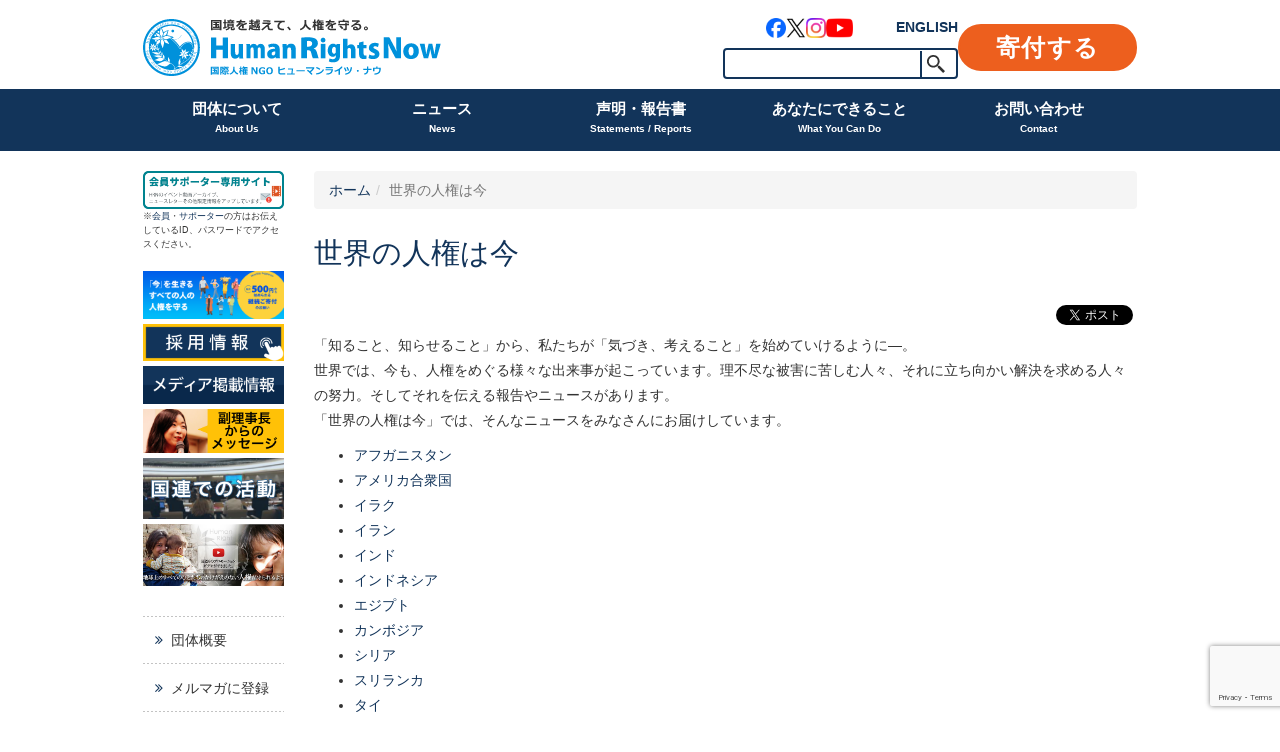

--- FILE ---
content_type: text/html; charset=UTF-8
request_url: https://hrn.or.jp/world/
body_size: 13263
content:
<!DOCTYPE html>
<html dir="ltr" lang="ja" prefix="og: https://ogp.me/ns#">
<head>
    <meta charset="UTF-8">
    <meta http-equiv="X-UA-Compatible" content="IE=edge,chrome=1">
    <title>世界の人権は今 | ヒューマンライツ・ナウ</title>
    <meta name="viewport" content="width=device-width">

    <link rel="shortcut icon" href="https://hrn.or.jp/wpHN/wp-content/uploads/2015/11/favicon.ico">
    <link rel="apple-touch-icon-precomposed" href="https://hrn.or.jp/wpHN/wp-content/uploads/2015/11/webclip.png" />

    <link rel="profile" href="http://gmpg.org/xfn/11">
    <link rel="pingback" href="https://hrn.or.jp/wpHN/xmlrpc.php">

    <!--wordpress head-->
    <title>世界の人権は今 | ヒューマンライツ・ナウ</title>
	<style>img:is([sizes="auto" i], [sizes^="auto," i]) { contain-intrinsic-size: 3000px 1500px }</style>
	
		<!-- All in One SEO 4.9.2 - aioseo.com -->
	<meta name="description" content="「知ること、知らせること」から、私たちが「気づき、考えること」を始めていけるように―。 世界では、今も、人権を" />
	<meta name="robots" content="max-image-preview:large" />
	<link rel="canonical" href="https://hrn.or.jp/world/" />
	<meta name="generator" content="All in One SEO (AIOSEO) 4.9.2" />
		<meta property="og:locale" content="ja_JP" />
		<meta property="og:site_name" content="認定NPO法人 ヒューマンライツ・ナウ Human Rights Now" />
		<meta property="og:type" content="article" />
		<meta property="og:title" content="世界の人権は今 | ヒューマンライツ・ナウ" />
		<meta property="og:description" content="「知ること、知らせること」から、私たちが「気づき、考えること」を始めていけるように―。 世界では、今も、人権を" />
		<meta property="og:url" content="https://hrn.or.jp/world/" />
		<meta property="article:published_time" content="2015-10-08T12:01:53+00:00" />
		<meta property="article:modified_time" content="2015-10-08T12:21:05+00:00" />
		<meta name="twitter:card" content="summary_large_image" />
		<meta name="twitter:site" content="@HRN_friends" />
		<meta name="twitter:title" content="世界の人権は今 | ヒューマンライツ・ナウ" />
		<meta name="twitter:description" content="「知ること、知らせること」から、私たちが「気づき、考えること」を始めていけるように―。 世界では、今も、人権を" />
		<script type="application/ld+json" class="aioseo-schema">
			{"@context":"https:\/\/schema.org","@graph":[{"@type":"BreadcrumbList","@id":"https:\/\/hrn.or.jp\/world\/#breadcrumblist","itemListElement":[{"@type":"ListItem","@id":"https:\/\/hrn.or.jp#listItem","position":1,"name":"Home","item":"https:\/\/hrn.or.jp","nextItem":{"@type":"ListItem","@id":"https:\/\/hrn.or.jp\/world\/#listItem","name":"\u4e16\u754c\u306e\u4eba\u6a29\u306f\u4eca"}},{"@type":"ListItem","@id":"https:\/\/hrn.or.jp\/world\/#listItem","position":2,"name":"\u4e16\u754c\u306e\u4eba\u6a29\u306f\u4eca","previousItem":{"@type":"ListItem","@id":"https:\/\/hrn.or.jp#listItem","name":"Home"}}]},{"@type":"Organization","@id":"https:\/\/hrn.or.jp\/#organization","name":"\u30d2\u30e5\u30fc\u30de\u30f3\u30e9\u30a4\u30c4\u30fb\u30ca\u30a6","description":"\u56fd\u5883\u3092\u8d8a\u3048\u3066\u3001\u4eba\u6a29\u3092\u5b88\u308b\u56fd\u969b\u4eba\u6a29NGO\u30d2\u30e5\u30fc\u30de\u30f3\u30e9\u30a4\u30c4\u30fb\u30ca\u30a6","url":"https:\/\/hrn.or.jp\/","sameAs":["https:\/\/www.instagram.com\/humanrightsnow_japan\/"]},{"@type":"WebPage","@id":"https:\/\/hrn.or.jp\/world\/#webpage","url":"https:\/\/hrn.or.jp\/world\/","name":"\u4e16\u754c\u306e\u4eba\u6a29\u306f\u4eca | \u30d2\u30e5\u30fc\u30de\u30f3\u30e9\u30a4\u30c4\u30fb\u30ca\u30a6","description":"\u300c\u77e5\u308b\u3053\u3068\u3001\u77e5\u3089\u305b\u308b\u3053\u3068\u300d\u304b\u3089\u3001\u79c1\u305f\u3061\u304c\u300c\u6c17\u3065\u304d\u3001\u8003\u3048\u308b\u3053\u3068\u300d\u3092\u59cb\u3081\u3066\u3044\u3051\u308b\u3088\u3046\u306b\u2015\u3002 \u4e16\u754c\u3067\u306f\u3001\u4eca\u3082\u3001\u4eba\u6a29\u3092","inLanguage":"ja","isPartOf":{"@id":"https:\/\/hrn.or.jp\/#website"},"breadcrumb":{"@id":"https:\/\/hrn.or.jp\/world\/#breadcrumblist"},"datePublished":"2015-10-08T21:01:53+09:00","dateModified":"2015-10-08T21:21:05+09:00"},{"@type":"WebSite","@id":"https:\/\/hrn.or.jp\/#website","url":"https:\/\/hrn.or.jp\/","name":"\u30d2\u30e5\u30fc\u30de\u30f3\u30e9\u30a4\u30c4\u30fb\u30ca\u30a6","description":"\u56fd\u5883\u3092\u8d8a\u3048\u3066\u3001\u4eba\u6a29\u3092\u5b88\u308b\u56fd\u969b\u4eba\u6a29NGO\u30d2\u30e5\u30fc\u30de\u30f3\u30e9\u30a4\u30c4\u30fb\u30ca\u30a6","inLanguage":"ja","publisher":{"@id":"https:\/\/hrn.or.jp\/#organization"}}]}
		</script>
		<!-- All in One SEO -->

<link rel='dns-prefetch' href='//use.fontawesome.com' />
<link rel="alternate" type="application/rss+xml" title="ヒューマンライツ・ナウ &raquo; フィード" href="https://hrn.or.jp/feed/" />
<link rel="alternate" type="application/rss+xml" title="ヒューマンライツ・ナウ &raquo; コメントフィード" href="https://hrn.or.jp/comments/feed/" />
		<style>
			.lazyload,
			.lazyloading {
				max-width: 100%;
			}
		</style>
		<link rel='stylesheet' id='sbi_styles-css' href='https://hrn.or.jp/wpHN/wp-content/plugins/instagram-feed/css/sbi-styles.min.css?ver=6.10.0' type='text/css' media='all' />
<style id='classic-theme-styles-inline-css' type='text/css'>
/*! This file is auto-generated */
.wp-block-button__link{color:#fff;background-color:#32373c;border-radius:9999px;box-shadow:none;text-decoration:none;padding:calc(.667em + 2px) calc(1.333em + 2px);font-size:1.125em}.wp-block-file__button{background:#32373c;color:#fff;text-decoration:none}
</style>
<link rel='stylesheet' id='aioseo/css/src/vue/standalone/blocks/table-of-contents/global.scss-css' href='https://hrn.or.jp/wpHN/wp-content/plugins/all-in-one-seo-pack/dist/Lite/assets/css/table-of-contents/global.e90f6d47.css?ver=4.9.2' type='text/css' media='all' />
<style id='pdfemb-pdf-embedder-viewer-style-inline-css' type='text/css'>
.wp-block-pdfemb-pdf-embedder-viewer{max-width:none}

</style>
<style id='global-styles-inline-css' type='text/css'>
:root{--wp--preset--aspect-ratio--square: 1;--wp--preset--aspect-ratio--4-3: 4/3;--wp--preset--aspect-ratio--3-4: 3/4;--wp--preset--aspect-ratio--3-2: 3/2;--wp--preset--aspect-ratio--2-3: 2/3;--wp--preset--aspect-ratio--16-9: 16/9;--wp--preset--aspect-ratio--9-16: 9/16;--wp--preset--color--black: #000000;--wp--preset--color--cyan-bluish-gray: #abb8c3;--wp--preset--color--white: #ffffff;--wp--preset--color--pale-pink: #f78da7;--wp--preset--color--vivid-red: #cf2e2e;--wp--preset--color--luminous-vivid-orange: #ff6900;--wp--preset--color--luminous-vivid-amber: #fcb900;--wp--preset--color--light-green-cyan: #7bdcb5;--wp--preset--color--vivid-green-cyan: #00d084;--wp--preset--color--pale-cyan-blue: #8ed1fc;--wp--preset--color--vivid-cyan-blue: #0693e3;--wp--preset--color--vivid-purple: #9b51e0;--wp--preset--gradient--vivid-cyan-blue-to-vivid-purple: linear-gradient(135deg,rgba(6,147,227,1) 0%,rgb(155,81,224) 100%);--wp--preset--gradient--light-green-cyan-to-vivid-green-cyan: linear-gradient(135deg,rgb(122,220,180) 0%,rgb(0,208,130) 100%);--wp--preset--gradient--luminous-vivid-amber-to-luminous-vivid-orange: linear-gradient(135deg,rgba(252,185,0,1) 0%,rgba(255,105,0,1) 100%);--wp--preset--gradient--luminous-vivid-orange-to-vivid-red: linear-gradient(135deg,rgba(255,105,0,1) 0%,rgb(207,46,46) 100%);--wp--preset--gradient--very-light-gray-to-cyan-bluish-gray: linear-gradient(135deg,rgb(238,238,238) 0%,rgb(169,184,195) 100%);--wp--preset--gradient--cool-to-warm-spectrum: linear-gradient(135deg,rgb(74,234,220) 0%,rgb(151,120,209) 20%,rgb(207,42,186) 40%,rgb(238,44,130) 60%,rgb(251,105,98) 80%,rgb(254,248,76) 100%);--wp--preset--gradient--blush-light-purple: linear-gradient(135deg,rgb(255,206,236) 0%,rgb(152,150,240) 100%);--wp--preset--gradient--blush-bordeaux: linear-gradient(135deg,rgb(254,205,165) 0%,rgb(254,45,45) 50%,rgb(107,0,62) 100%);--wp--preset--gradient--luminous-dusk: linear-gradient(135deg,rgb(255,203,112) 0%,rgb(199,81,192) 50%,rgb(65,88,208) 100%);--wp--preset--gradient--pale-ocean: linear-gradient(135deg,rgb(255,245,203) 0%,rgb(182,227,212) 50%,rgb(51,167,181) 100%);--wp--preset--gradient--electric-grass: linear-gradient(135deg,rgb(202,248,128) 0%,rgb(113,206,126) 100%);--wp--preset--gradient--midnight: linear-gradient(135deg,rgb(2,3,129) 0%,rgb(40,116,252) 100%);--wp--preset--font-size--small: 13px;--wp--preset--font-size--medium: 20px;--wp--preset--font-size--large: 36px;--wp--preset--font-size--x-large: 42px;--wp--preset--spacing--20: 0.44rem;--wp--preset--spacing--30: 0.67rem;--wp--preset--spacing--40: 1rem;--wp--preset--spacing--50: 1.5rem;--wp--preset--spacing--60: 2.25rem;--wp--preset--spacing--70: 3.38rem;--wp--preset--spacing--80: 5.06rem;--wp--preset--shadow--natural: 6px 6px 9px rgba(0, 0, 0, 0.2);--wp--preset--shadow--deep: 12px 12px 50px rgba(0, 0, 0, 0.4);--wp--preset--shadow--sharp: 6px 6px 0px rgba(0, 0, 0, 0.2);--wp--preset--shadow--outlined: 6px 6px 0px -3px rgba(255, 255, 255, 1), 6px 6px rgba(0, 0, 0, 1);--wp--preset--shadow--crisp: 6px 6px 0px rgba(0, 0, 0, 1);}:where(.is-layout-flex){gap: 0.5em;}:where(.is-layout-grid){gap: 0.5em;}body .is-layout-flex{display: flex;}.is-layout-flex{flex-wrap: wrap;align-items: center;}.is-layout-flex > :is(*, div){margin: 0;}body .is-layout-grid{display: grid;}.is-layout-grid > :is(*, div){margin: 0;}:where(.wp-block-columns.is-layout-flex){gap: 2em;}:where(.wp-block-columns.is-layout-grid){gap: 2em;}:where(.wp-block-post-template.is-layout-flex){gap: 1.25em;}:where(.wp-block-post-template.is-layout-grid){gap: 1.25em;}.has-black-color{color: var(--wp--preset--color--black) !important;}.has-cyan-bluish-gray-color{color: var(--wp--preset--color--cyan-bluish-gray) !important;}.has-white-color{color: var(--wp--preset--color--white) !important;}.has-pale-pink-color{color: var(--wp--preset--color--pale-pink) !important;}.has-vivid-red-color{color: var(--wp--preset--color--vivid-red) !important;}.has-luminous-vivid-orange-color{color: var(--wp--preset--color--luminous-vivid-orange) !important;}.has-luminous-vivid-amber-color{color: var(--wp--preset--color--luminous-vivid-amber) !important;}.has-light-green-cyan-color{color: var(--wp--preset--color--light-green-cyan) !important;}.has-vivid-green-cyan-color{color: var(--wp--preset--color--vivid-green-cyan) !important;}.has-pale-cyan-blue-color{color: var(--wp--preset--color--pale-cyan-blue) !important;}.has-vivid-cyan-blue-color{color: var(--wp--preset--color--vivid-cyan-blue) !important;}.has-vivid-purple-color{color: var(--wp--preset--color--vivid-purple) !important;}.has-black-background-color{background-color: var(--wp--preset--color--black) !important;}.has-cyan-bluish-gray-background-color{background-color: var(--wp--preset--color--cyan-bluish-gray) !important;}.has-white-background-color{background-color: var(--wp--preset--color--white) !important;}.has-pale-pink-background-color{background-color: var(--wp--preset--color--pale-pink) !important;}.has-vivid-red-background-color{background-color: var(--wp--preset--color--vivid-red) !important;}.has-luminous-vivid-orange-background-color{background-color: var(--wp--preset--color--luminous-vivid-orange) !important;}.has-luminous-vivid-amber-background-color{background-color: var(--wp--preset--color--luminous-vivid-amber) !important;}.has-light-green-cyan-background-color{background-color: var(--wp--preset--color--light-green-cyan) !important;}.has-vivid-green-cyan-background-color{background-color: var(--wp--preset--color--vivid-green-cyan) !important;}.has-pale-cyan-blue-background-color{background-color: var(--wp--preset--color--pale-cyan-blue) !important;}.has-vivid-cyan-blue-background-color{background-color: var(--wp--preset--color--vivid-cyan-blue) !important;}.has-vivid-purple-background-color{background-color: var(--wp--preset--color--vivid-purple) !important;}.has-black-border-color{border-color: var(--wp--preset--color--black) !important;}.has-cyan-bluish-gray-border-color{border-color: var(--wp--preset--color--cyan-bluish-gray) !important;}.has-white-border-color{border-color: var(--wp--preset--color--white) !important;}.has-pale-pink-border-color{border-color: var(--wp--preset--color--pale-pink) !important;}.has-vivid-red-border-color{border-color: var(--wp--preset--color--vivid-red) !important;}.has-luminous-vivid-orange-border-color{border-color: var(--wp--preset--color--luminous-vivid-orange) !important;}.has-luminous-vivid-amber-border-color{border-color: var(--wp--preset--color--luminous-vivid-amber) !important;}.has-light-green-cyan-border-color{border-color: var(--wp--preset--color--light-green-cyan) !important;}.has-vivid-green-cyan-border-color{border-color: var(--wp--preset--color--vivid-green-cyan) !important;}.has-pale-cyan-blue-border-color{border-color: var(--wp--preset--color--pale-cyan-blue) !important;}.has-vivid-cyan-blue-border-color{border-color: var(--wp--preset--color--vivid-cyan-blue) !important;}.has-vivid-purple-border-color{border-color: var(--wp--preset--color--vivid-purple) !important;}.has-vivid-cyan-blue-to-vivid-purple-gradient-background{background: var(--wp--preset--gradient--vivid-cyan-blue-to-vivid-purple) !important;}.has-light-green-cyan-to-vivid-green-cyan-gradient-background{background: var(--wp--preset--gradient--light-green-cyan-to-vivid-green-cyan) !important;}.has-luminous-vivid-amber-to-luminous-vivid-orange-gradient-background{background: var(--wp--preset--gradient--luminous-vivid-amber-to-luminous-vivid-orange) !important;}.has-luminous-vivid-orange-to-vivid-red-gradient-background{background: var(--wp--preset--gradient--luminous-vivid-orange-to-vivid-red) !important;}.has-very-light-gray-to-cyan-bluish-gray-gradient-background{background: var(--wp--preset--gradient--very-light-gray-to-cyan-bluish-gray) !important;}.has-cool-to-warm-spectrum-gradient-background{background: var(--wp--preset--gradient--cool-to-warm-spectrum) !important;}.has-blush-light-purple-gradient-background{background: var(--wp--preset--gradient--blush-light-purple) !important;}.has-blush-bordeaux-gradient-background{background: var(--wp--preset--gradient--blush-bordeaux) !important;}.has-luminous-dusk-gradient-background{background: var(--wp--preset--gradient--luminous-dusk) !important;}.has-pale-ocean-gradient-background{background: var(--wp--preset--gradient--pale-ocean) !important;}.has-electric-grass-gradient-background{background: var(--wp--preset--gradient--electric-grass) !important;}.has-midnight-gradient-background{background: var(--wp--preset--gradient--midnight) !important;}.has-small-font-size{font-size: var(--wp--preset--font-size--small) !important;}.has-medium-font-size{font-size: var(--wp--preset--font-size--medium) !important;}.has-large-font-size{font-size: var(--wp--preset--font-size--large) !important;}.has-x-large-font-size{font-size: var(--wp--preset--font-size--x-large) !important;}
:where(.wp-block-post-template.is-layout-flex){gap: 1.25em;}:where(.wp-block-post-template.is-layout-grid){gap: 1.25em;}
:where(.wp-block-columns.is-layout-flex){gap: 2em;}:where(.wp-block-columns.is-layout-grid){gap: 2em;}
:root :where(.wp-block-pullquote){font-size: 1.5em;line-height: 1.6;}
</style>
<link rel='stylesheet' id='contact-form-7-css' href='https://hrn.or.jp/wpHN/wp-content/plugins/contact-form-7/includes/css/styles.css?ver=6.1.4' type='text/css' media='all' />
<link rel='stylesheet' id='simple-social-share-main-css' href='https://hrn.or.jp/wpHN/wp-content/plugins/simple-social-share/css/style.css?ver=72cef92a5c753a761231019bbf3940e0' type='text/css' media='all' />
<link rel='stylesheet' id='bootstrap-style-css' href='https://hrn.or.jp/wpHN/wp-content/themes/bootstrap-basic/css/bootstrap.min.css?ver=3.4.1' type='text/css' media='all' />
<link rel='stylesheet' id='fontawesome-style-css' href='https://hrn.or.jp/wpHN/wp-content/themes/bootstrap-basic/css/font-awesome.min.css?ver=4.7.0' type='text/css' media='all' />
<link rel='stylesheet' id='main-style-css' href='https://hrn.or.jp/wpHN/wp-content/themes/bootstrap-basic/css/main.css?ver=1.0.42' type='text/css' media='all' />
<link rel='stylesheet' id='bootstrap-basic-style-css' href='https://hrn.or.jp/wpHN/wp-content/themes/hrn/style.css?ver=1.0.42' type='text/css' media='all' />
<link rel='stylesheet' id='main_stype-css' href='https://hrn.or.jp/wpHN/wp-content/themes/hrn/style.css?ver=1.0.42' type='text/css' media='all' />
<link rel="https://api.w.org/" href="https://hrn.or.jp/wp-json/" /><link rel="alternate" title="JSON" type="application/json" href="https://hrn.or.jp/wp-json/wp/v2/pages/3952" /><link rel='shortlink' href='https://hrn.or.jp/?p=3952' />
<link rel="alternate" title="oEmbed (JSON)" type="application/json+oembed" href="https://hrn.or.jp/wp-json/oembed/1.0/embed?url=https%3A%2F%2Fhrn.or.jp%2Fworld%2F" />
<link rel="alternate" title="oEmbed (XML)" type="text/xml+oembed" href="https://hrn.or.jp/wp-json/oembed/1.0/embed?url=https%3A%2F%2Fhrn.or.jp%2Fworld%2F&#038;format=xml" />
		<script>
			document.documentElement.className = document.documentElement.className.replace('no-js', 'js');
		</script>
				<style>
			.no-js img.lazyload {
				display: none;
			}

			figure.wp-block-image img.lazyloading {
				min-width: 150px;
			}

			.lazyload,
			.lazyloading {
				--smush-placeholder-width: 100px;
				--smush-placeholder-aspect-ratio: 1/1;
				width: var(--smush-image-width, var(--smush-placeholder-width)) !important;
				aspect-ratio: var(--smush-image-aspect-ratio, var(--smush-placeholder-aspect-ratio)) !important;
			}

						.lazyload, .lazyloading {
				opacity: 0;
			}

			.lazyloaded {
				opacity: 1;
				transition: opacity 400ms;
				transition-delay: 0ms;
			}

					</style>
		
<!-- Meta Pixel Code -->
<script type='text/javascript'>
!function(f,b,e,v,n,t,s){if(f.fbq)return;n=f.fbq=function(){n.callMethod?
n.callMethod.apply(n,arguments):n.queue.push(arguments)};if(!f._fbq)f._fbq=n;
n.push=n;n.loaded=!0;n.version='2.0';n.queue=[];t=b.createElement(e);t.async=!0;
t.src=v;s=b.getElementsByTagName(e)[0];s.parentNode.insertBefore(t,s)}(window,
document,'script','https://connect.facebook.net/en_US/fbevents.js');
</script>
<!-- End Meta Pixel Code -->
<script type='text/javascript'>var url = window.location.origin + '?ob=open-bridge';
            fbq('set', 'openbridge', '352352445710793', url);
fbq('init', '352352445710793', {}, {
    "agent": "wordpress-6.8.3-4.1.5"
})</script><script type='text/javascript'>
    fbq('track', 'PageView', []);
  </script>
    <!-- Global site tag (gtag.js) - Google AdWords: 991455034 -->
    <script async src="https://www.googletagmanager.com/gtag/js?id=AW-991455034"></script>
    <script>
        window.dataLayer = window.dataLayer || [];
        function gtag(){dataLayer.push(arguments);}
        gtag('js', new Date());

        gtag('config', 'AW-991455034');
		gtag('config', 'G-EV3QGGQ5D5');

    </script>
    <!-- Google Tag Manager -->
    <script>(function(w,d,s,l,i){w[l]=w[l]||[];w[l].push({'gtm.start':
                new Date().getTime(),event:'gtm.js'});var f=d.getElementsByTagName(s)[0],
            j=d.createElement(s),dl=l!='dataLayer'?'&l='+l:'';j.async=true;j.src=
            'https://www.googletagmanager.com/gtm.js?id='+i+dl;f.parentNode.insertBefore(j,f);
        })(window,document,'script','dataLayer','GTM-KG3RWHX');</script>
    <!-- End Google Tag Manager -->
</head>
<body class="wp-singular page-template-default page page-id-3952 wp-embed-responsive wp-theme-bootstrap-basic wp-child-theme-hrn page-world">
<!-- Google Tag Manager (noscript) -->
<noscript><iframe data-src="https://www.googletagmanager.com/ns.html?id=GTM-KG3RWHX"
                  height="0" width="0" style="display:none;visibility:hidden" src="[data-uri]" class="lazyload" data-load-mode="1"></iframe></noscript>
<!-- End Google Tag Manager (noscript) -->
<div class="page-container">
        <header role="banner">
        <div class="container">
            <div class="site-branding">
                <div class="site-title">
                    <h1 class="site-title-heading">
                        <a href="https://hrn.or.jp/" title="ヒューマンライツ・ナウ" rel="home"><img data-src="https://hrn.or.jp/wpHN/wp-content/themes/hrn/images/h_logo.svg?v=20250331" alt="ヒューマンライツ・ナウ" src="[data-uri]" class="lazyload" /></a>
                    </h1>
                </div>
                <div class="page-header-top-right">
                    <div class="pull-right hidden-xs">
                        <ul>
                            <li class="links">
                                <div class="link-block">
                                    <ul class="sns_links">
    <li class="facebook"><a href="https://www.facebook.com/HumanRightsNow" target="_blank" rel="noopener"><img data-src="https://hrn.or.jp/wpHN/wp-content/themes/hrn/images/sns_link_facebook.png" alt="Facebook" src="[data-uri]" class="lazyload" style="--smush-placeholder-width: 120px; --smush-placeholder-aspect-ratio: 120/120;" /></a></li>
    <li class="x"><a href="https://twitter.com/hrn_friends" target="_blank" rel="noopener"><img data-src="https://hrn.or.jp/wpHN/wp-content/themes/hrn/images/sns_link_x.png" alt="X" src="[data-uri]" class="lazyload" style="--smush-placeholder-width: 120px; --smush-placeholder-aspect-ratio: 120/120;" /></a></li>
    <li class="instagram"><a href="https://www.instagram.com/humanrightsnow_japan/" target="_blank" rel="noopener"><img data-src="https://hrn.or.jp/wpHN/wp-content/themes/hrn/images/sns_link_instagram.png" alt="Instagram" src="[data-uri]" class="lazyload" style="--smush-placeholder-width: 120px; --smush-placeholder-aspect-ratio: 120/120;" /></a></li>
    <li class="youtube"><a href="https://www.youtube.com/user/HumanRightsNow2006/videos/" target="_blank" rel="noopener"><img data-src="https://hrn.or.jp/wpHN/wp-content/themes/hrn/images/sns_link_youtube.png" alt="YouTube" src="[data-uri]" class="lazyload" style="--smush-placeholder-width: 160px; --smush-placeholder-aspect-ratio: 160/120;" /></a></li>
</ul>
                                    <a href="https://hrn.or.jp/eng/" target="_blank" title="English" class="btn_english">ENGLISH</a>
                                </div>
                                <!-- SiteSearch Google -->
                                <div class="search-block">
                                    <form role="search" method="get" id="searchform" class="frm_search" action="https://hrn.or.jp/">
    <div>
        <input type="text" value="" name="s" id="s" />
        <input type="submit" id="searchsubmit" value="検索" />
    </div>
</form>                                    <!--
                                <form method="get" action="https://www.google.co.jp/search" class="frm_search">
                                    <input type="hidden" name="ie" value="UTF-8" />
                                    <input type="hidden" name="oe" value="UTF-8" />
                                    <input type="hidden" name="hl" value="ja" />
                                    <input type="hidden" name="domains" value="hrn.or.jp">
                                    <input type="text" name="q" maxlength=255 value="" /><input type="submit" name="btnG" value="検索" />
                                </form>
                                -->
                                <!-- SiteSearch Google -->
                            </li><li class="donation"><a href="https://hrn.or.jp/donation/" class="btn_donation">寄付する</a></li>
                        </ul>
                    </div>
                    <a href="https://hrn.or.jp/eng/" target="_blank" title="English" class="btn_english">ENGLISH</a>
                    <button id="btn_menu" type="button" class="navbar-toggle visible-xs" data-toggle="collapse" data-target=".navbar-primary-collapse"><span></span></button>
                </div>
            </div><!--.site-branding-->
        </div><!-- /.container -->
        <div class="main-navigation">
            <div class="container">
                <nav class="navbar navbar-default" role="navigation">
                    <div class="collapse navbar-collapse navbar-primary-collapse">
                        <ul id="menu-primary-menu-2021" class="nav navbar-nav"><li id="menu-item-20461" class="menu-item menu-item-type-post_type menu-item-object-page menu-item-has-children menu-item-20461 dropdown" data-dropdown="dropdown"><a href="https://hrn.or.jp/outline/" class="dropdown-toggle" data-toggle="dropdown">団体について<span class="sub">About Us</span> <span class="caret"></span> </a>
<ul class="sub-menu dropdown-menu">
	<li id="menu-item-20564" class="menu-item menu-item-type-post_type menu-item-object-page menu-item-20564"><a href="https://hrn.or.jp/interview/">ヒューマンライツ・ナウの目指すもの</a></li>
	<li id="menu-item-20565" class="menu-item menu-item-type-post_type menu-item-object-page menu-item-20565"><a href="https://hrn.or.jp/goaisatsu/">ご挨拶</a></li>
	<li id="menu-item-20561" class="menu-item menu-item-type-post_type menu-item-object-page menu-item-20561"><a href="https://hrn.or.jp/activities/">私たちの活動</a></li>
	<li id="menu-item-20562" class="menu-item menu-item-type-post_type menu-item-object-page menu-item-20562"><a href="https://hrn.or.jp/achievement/">これまでの成果</a></li>
	<li id="menu-item-20566" class="menu-item menu-item-type-post_type menu-item-object-page menu-item-20566"><a href="https://hrn.or.jp/annualrepo/">年次報告書</a></li>
	<li id="menu-item-20567" class="menu-item menu-item-type-post_type menu-item-object-page menu-item-20567"><a href="https://hrn.or.jp/recruit/">採用情報</a></li>
	<li id="menu-item-20568" class="menu-item menu-item-type-post_type menu-item-object-page menu-item-20568"><a href="https://hrn.or.jp/privacypolicy/">個人情報保護方針</a></li>
</ul>
</li>
<li id="menu-item-20462" class="menu-item menu-item-type-taxonomy menu-item-object-category menu-item-has-children menu-item-20462 dropdown" data-dropdown="dropdown"><a href="https://hrn.or.jp/news/" class="dropdown-toggle" data-toggle="dropdown">ニュース<span class="sub">News</span> <span class="caret"></span> </a>
<ul class="sub-menu dropdown-menu">
	<li id="menu-item-20569" class="menu-item menu-item-type-taxonomy menu-item-object-activity_product menu-item-20569"><a href="https://hrn.or.jp/product/events/">イベント</a></li>
	<li id="menu-item-22241" class="menu-item menu-item-type-post_type_archive menu-item-object-reports menu-item-22241"><a href="https://hrn.or.jp/reports/">イベントアーカイブ</a></li>
	<li id="menu-item-20571" class="menu-item menu-item-type-taxonomy menu-item-object-category menu-item-20571"><a href="https://hrn.or.jp/media/">メディア掲載情報</a></li>
	<li id="menu-item-20572" class="menu-item menu-item-type-taxonomy menu-item-object-office menu-item-20572"><a href="https://hrn.or.jp/office/tokyo/">東京事務所</a></li>
	<li id="menu-item-20573" class="menu-item menu-item-type-taxonomy menu-item-object-office menu-item-20573"><a href="https://hrn.or.jp/office/osaka/">大阪事務所</a></li>
	<li id="menu-item-27421" class="menu-item menu-item-type-taxonomy menu-item-object-office menu-item-27421"><a href="https://hrn.or.jp/office/newyork/">ニューヨーク事務所</a></li>
	<li id="menu-item-27422" class="menu-item menu-item-type-taxonomy menu-item-object-office menu-item-27422"><a href="https://hrn.or.jp/office/geneva/">ジュネーブ事務所</a></li>
</ul>
</li>
<li id="menu-item-20678" class="menu-item menu-item-type-post_type menu-item-object-page menu-item-has-children menu-item-20678 dropdown" data-dropdown="dropdown"><a href="https://hrn.or.jp/activities/cyosa/" class="dropdown-toggle" data-toggle="dropdown">声明・報告書<span class="sub">Statements / Reports</span> <span class="caret"></span> </a>
<ul class="sub-menu dropdown-menu">
	<li id="menu-item-27423" class="menu-item menu-item-type-taxonomy menu-item-object-activity_product menu-item-27423"><a href="https://hrn.or.jp/product/statements/">声明</a></li>
	<li id="menu-item-27424" class="menu-item menu-item-type-taxonomy menu-item-object-activity_product menu-item-27424"><a href="https://hrn.or.jp/product/cyosa_hokoku/">調査報告書</a></li>
	<li id="menu-item-27425" class="menu-item menu-item-type-taxonomy menu-item-object-activity_product menu-item-27425"><a href="https://hrn.or.jp/product/teigen/">提言書</a></li>
	<li id="menu-item-20575" class="menu-item menu-item-type-post_type menu-item-object-page menu-item-20575"><a href="https://hrn.or.jp/activities/area/">活動地域</a></li>
	<li id="menu-item-20576" class="menu-item menu-item-type-post_type menu-item-object-page menu-item-20576"><a href="https://hrn.or.jp/activities/project/">私たちが取り組む人権課題</a></li>
</ul>
</li>
<li id="menu-item-20464" class="menu-item menu-item-type-post_type menu-item-object-page menu-item-has-children menu-item-20464 dropdown" data-dropdown="dropdown"><a href="https://hrn.or.jp/join/" class="dropdown-toggle" data-toggle="dropdown">あなたにできること<span class="sub">What You Can Do</span> <span class="caret"></span> </a>
<ul class="sub-menu dropdown-menu">
	<li id="menu-item-20577" class="menu-item menu-item-type-post_type menu-item-object-page menu-item-20577"><a href="https://hrn.or.jp/mail/">メールマガジンに登録</a></li>
	<li id="menu-item-27426" class="menu-item menu-item-type-post_type menu-item-object-page menu-item-27426"><a href="https://hrn.or.jp/donation/">寄付のお願い</a></li>
	<li id="menu-item-27427" class="menu-item menu-item-type-post_type menu-item-object-page menu-item-27427"><a href="https://hrn.or.jp/members/">会員になる</a></li>
	<li id="menu-item-27428" class="menu-item menu-item-type-post_type menu-item-object-page menu-item-27428"><a href="https://hrn.or.jp/join/">活動に参加する</a></li>
	<li id="menu-item-20586" class="menu-item menu-item-type-post_type menu-item-object-page menu-item-20586"><a href="https://hrn.or.jp/volunteer/">ボランティア・インターン</a></li>
	<li id="menu-item-20587" class="menu-item menu-item-type-post_type menu-item-object-page menu-item-20587"><a href="https://hrn.or.jp/probono/">プロボノ</a></li>
	<li id="menu-item-27429" class="menu-item menu-item-type-custom menu-item-object-custom menu-item-27429"><a target="_blank" href="https://hrn.or.jp/bhr/">企業・団体の方へ</a></li>
	<li id="menu-item-27430" class="menu-item menu-item-type-post_type menu-item-object-page menu-item-27430"><a href="https://hrn.or.jp/join/tolawyers/">弁護士の方へ</a></li>
	<li id="menu-item-27431" class="menu-item menu-item-type-post_type menu-item-object-page menu-item-27431"><a href="https://hrn.or.jp/join/tomedia/">メディアの方へ</a></li>
</ul>
</li>
<li id="menu-item-20466" class="menu-item menu-item-type-post_type menu-item-object-page menu-item-has-children menu-item-20466 dropdown" data-dropdown="dropdown"><a href="https://hrn.or.jp/contact/" class="dropdown-toggle" data-toggle="dropdown">お問い合わせ<span class="sub">Contact</span> <span class="caret"></span> </a>
<ul class="sub-menu dropdown-menu">
	<li id="menu-item-20593" class="menu-item menu-item-type-post_type menu-item-object-page menu-item-20593"><a href="https://hrn.or.jp/contact/">お問い合わせ</a></li>
	<li id="menu-item-20594" class="menu-item menu-item-type-post_type menu-item-object-page menu-item-20594"><a href="https://hrn.or.jp/faq/">よくある質問</a></li>
	<li id="menu-item-20595" class="menu-item menu-item-type-post_type menu-item-object-page menu-item-20595"><a href="https://hrn.or.jp/sitemap/">サイトマップ</a></li>
</ul>
</li>
</ul>                        <div class="visible-xs">
                            <div class="link-block">
                                <ul class="sns_links">
    <li class="facebook"><a href="https://www.facebook.com/HumanRightsNow" target="_blank" rel="noopener"><img data-src="https://hrn.or.jp/wpHN/wp-content/themes/hrn/images/sns_link_facebook.png" alt="Facebook" src="[data-uri]" class="lazyload" style="--smush-placeholder-width: 120px; --smush-placeholder-aspect-ratio: 120/120;" /></a></li>
    <li class="x"><a href="https://twitter.com/hrn_friends" target="_blank" rel="noopener"><img data-src="https://hrn.or.jp/wpHN/wp-content/themes/hrn/images/sns_link_x.png" alt="X" src="[data-uri]" class="lazyload" style="--smush-placeholder-width: 120px; --smush-placeholder-aspect-ratio: 120/120;" /></a></li>
    <li class="instagram"><a href="https://www.instagram.com/humanrightsnow_japan/" target="_blank" rel="noopener"><img data-src="https://hrn.or.jp/wpHN/wp-content/themes/hrn/images/sns_link_instagram.png" alt="Instagram" src="[data-uri]" class="lazyload" style="--smush-placeholder-width: 120px; --smush-placeholder-aspect-ratio: 120/120;" /></a></li>
    <li class="youtube"><a href="https://www.youtube.com/user/HumanRightsNow2006/videos/" target="_blank" rel="noopener"><img data-src="https://hrn.or.jp/wpHN/wp-content/themes/hrn/images/sns_link_youtube.png" alt="YouTube" src="[data-uri]" class="lazyload" style="--smush-placeholder-width: 160px; --smush-placeholder-aspect-ratio: 160/120;" /></a></li>
</ul>
                            </div>
                            <!-- SiteSearch Google -->
                            <div class="search-block">
                                <form role="search" method="get" id="searchform" class="frm_search" action="https://hrn.or.jp/">
    <div>
        <input type="text" value="" name="s" id="s" />
        <input type="submit" id="searchsubmit" value="検索" />
    </div>
</form>                                <!--
                                <form method="get" action="http://www.google.co.jp/search" class="frm_search">
                                    <input type="hidden" name="ie" value="UTF-8" />
                                    <input type="hidden" name="oe" value="UTF-8" />
                                    <input type="hidden" name="hl" value="ja" />
                                    <input type="hidden" name="domains" value="hrn.or.jp">
                                    <input type="text" name="q" maxlength=255 value="" /><input type="submit" name="btnG" value="検索" />
                                </form>
                                -->
                            </div>
                            <!-- SiteSearch Google -->
                            <div class="button-list">
                                <div class="button-block"><a href="https://hrn.or.jp/donation/" class="btn_donation">寄付する</a></div>
                            </div>
                        </div>
                    </div><!--.navbar-collapse-->
                </nav>
            </div><!-- /.container -->
        </div><!--.main-navigation-->
    </header>
    <div id="content" class="site-content">
        <div class="container">                <div class="row row-with-vspace">
                    <div class="col-sm-10 col-sm-push-2 content-area" id="main-column">
                        <ol class="breadcrumb"><li><a href="https://hrn.or.jp">ホーム</a></li><li class="active">世界の人権は今</li></ol>                        <main id="main" class="site-main" role="main">
                        <article id="post-3952" class="post-3952 page type-page status-publish hentry">
    <header class="entry-header">
        <h1 class="entry-title">世界の人権は今</h1>
    </header><!-- .entry-header -->

    <div class="entry-content">
        <div id="s-share-buttons" class=""><div class="s-single-share">
												<div class="fb-share-button" data-href="https://hrn.or.jp/world/" data-type="button_count"></div></div><div class="s-single-share"><a href="https://twitter.com/share" class="twitter-share-button"></a>
												</div></div><p>「知ること、知らせること」から、私たちが「気づき、考えること」を始めていけるように―。<br />
世界では、今も、人権をめぐる様々な出来事が起こっています。理不尽な被害に苦しむ人々、それに立ち向かい解決を求める人々の努力。そしてそれを伝える報告やニュースがあります。<br />
「世界の人権は今」では、そんなニュースをみなさんにお届けしています。<br />
<ul class="sub-menu"><li><a href="https://hrn.or.jp/world/cat50/">アフガニスタン</a></li><li><a href="https://hrn.or.jp/world/cat58/">アメリカ合衆国</a></li><li><a href="https://hrn.or.jp/world/cat56/">イラク</a></li><li><a href="https://hrn.or.jp/world/cat137/">イラン</a></li><li><a href="https://hrn.or.jp/world/cat142/">インド</a></li><li><a href="https://hrn.or.jp/world/cat49/">インドネシア</a></li><li><a href="https://hrn.or.jp/world/cat161/">エジプト</a></li><li><a href="https://hrn.or.jp/world/cat51/">カンボジア</a></li><li><a href="https://hrn.or.jp/world/cat160/">シリア</a></li><li><a href="https://hrn.or.jp/world/cat54/">スリランカ</a></li><li><a href="https://hrn.or.jp/world/cat139/">タイ</a></li><li><a href="https://hrn.or.jp/world/cat42/">ネパール</a></li><li><a href="https://hrn.or.jp/world/cat53/">パキスタン</a></li><li><a href="https://hrn.or.jp/world/cat89/">パレスチナ／イスラエル</a></li><li><a href="https://hrn.or.jp/world/cat43/">フィリピン</a></li><li><a href="https://hrn.or.jp/world/cat158/">ベトナム</a></li><li><a href="https://hrn.or.jp/world/cat59/">マレーシア</a></li><li><a href="https://hrn.or.jp/world/cat140/">ミャンマー</a></li><li><a href="https://hrn.or.jp/world/cat138/">モンゴル</a></li><li><a href="https://hrn.or.jp/world/cat88/">ラオス</a></li><li><a href="https://hrn.or.jp/world/cat86/">中華人民共和国（中国）</a></li><li><a href="https://hrn.or.jp/world/cat144/">大韓民国（韓国）</a></li><li><a href="https://hrn.or.jp/world/cat55/">朝鮮民主主義人民共和国（DPRK）</a></li><li><a href="https://hrn.or.jp/world/cat52/">東ティモール</a></li><li><a href="https://hrn.or.jp/world/asean/">東南アジア諸国連合（ASEAN）</a></li></ul></p>
<div id="s-share-buttons" class=""><div class="s-single-share">
												<div class="fb-share-button" data-href="https://hrn.or.jp/world/" data-type="button_count"></div></div><div class="s-single-share"><a href="https://twitter.com/share" class="twitter-share-button"></a>
												</div></div> 
        <div class="clearfix"></div>
            </div><!-- .entry-content -->
    
    <footer class="entry-meta">
         
    </footer>
</article><!-- #post-## --> 
                        </main>
                    </div><!-- /#main-column -->
                <div class="col-sm-2 col-sm-pull-10 hidden-xs" id="sidebar-left">
                     
                    <aside id="text-2" class="widget widget_text">			<div class="textwidget"><a href="http://video.hrn.or.jp/" target="_blank"><img data-src="/wpHN/wp-content/uploads/2016/04/bnr_member_site_02.gif" alt="会員サポーター専用サイト" src="[data-uri]" class="lazyload" style="--smush-placeholder-width: 526px; --smush-placeholder-aspect-ratio: 526/140;" /></a>
<div style="font-size:9px;">※<a href="/members/">会員</a>・<a href="/donation/monthly_supporter/">サポーター</a>の方はお伝えしているID、パスワードでアクセスください。</div>
</div>
		</aside><aside id="text-3" class="widget widget_text">			<div class="textwidget"><ul class="list-unstyled"><li><a href="https://hrn.or.jp/monthly_supporter/"><img data-src="https://hrn.or.jp/wpHN/wp-content/uploads/2025/04/monthly_supporter_740_253.png" alt="マンスリーサポーター" src="[data-uri]" class="lazyload" style="--smush-placeholder-width: 740px; --smush-placeholder-aspect-ratio: 740/253;" /></a></li><li><a href="http://hrn.or.jp/recruit/"><img data-src="https://hrn.or.jp/wpHN/wp-content/uploads/2017/02/a596256d4a3e70324963e0a553010b62.png" alt="[左サイドバー] 採用情報" src="[data-uri]" class="lazyload" style="--smush-placeholder-width: 844px; --smush-placeholder-aspect-ratio: 844/226;" /></a></li><li><a href="http://hrn.or.jp/media/"><img data-src="https://hrn.or.jp/wpHN/wp-content/uploads/2015/10/e49cf1d675c893aab5487b990a86ffed.png" alt="メディア掲載情報" src="[data-uri]" class="lazyload" style="--smush-placeholder-width: 844px; --smush-placeholder-aspect-ratio: 844/226;" /></a></li><li><a href="https://hrn.or.jp/kazuko_ito/"><img data-src="https://hrn.or.jp/wpHN/wp-content/uploads/2015/10/8dc416c03ac4c4e4b94d3854cb627a95.png" alt="副理事長からのメッセージ" src="[data-uri]" class="lazyload" style="--smush-placeholder-width: 446px; --smush-placeholder-aspect-ratio: 446/139;" /></a></li><li><a href="http://hrn.or.jp/activities/un/"><img data-src="https://hrn.or.jp/wpHN/wp-content/uploads/2015/09/bnr_kokuren.png" alt="[左サイドバー] 国連での活動" src="[data-uri]" class="lazyload" style="--smush-placeholder-width: 526px; --smush-placeholder-aspect-ratio: 526/230;" /></a></li><li><a href="https://www.youtube.com/watch?v=bz6DYRL8KOI" target="_blank"><img data-src="https://hrn.or.jp/wpHN/wp-content/uploads/2015/10/main_right_movie.png" alt="プロモーションビデオ" src="[data-uri]" class="lazyload" style="--smush-placeholder-width: 526px; --smush-placeholder-aspect-ratio: 526/230;" /></a></li></ul></div>
		</aside><aside id="nav_menu-3" class="widget widget_nav_menu"><div class="menu-side-menu-container"><ul id="menu-side-menu" class="menu"><li id="menu-item-18602" class="menu-item menu-item-type-post_type menu-item-object-page menu-item-18602"><a href="https://hrn.or.jp/outline/overview/">団体概要</a></li>
<li id="menu-item-4227" class="menu-item menu-item-type-post_type menu-item-object-page menu-item-4227"><a href="https://hrn.or.jp/mail/">メルマガに登録</a></li>
<li id="menu-item-4229" class="menu-item menu-item-type-post_type menu-item-object-page menu-item-4229"><a href="https://hrn.or.jp/members/">会員になる</a></li>
<li id="menu-item-27466" class="menu-item menu-item-type-custom menu-item-object-custom menu-item-27466"><a target="_blank" href="https://hrn.or.jp/monthly_supporter/">マンスリーサポーター</a></li>
<li id="menu-item-4230" class="menu-item menu-item-type-post_type menu-item-object-page menu-item-4230"><a href="https://hrn.or.jp/volunteer/">ボランティア・インターン</a></li>
<li id="menu-item-4234" class="menu-item menu-item-type-post_type menu-item-object-page menu-item-4234"><a href="https://hrn.or.jp/probono/">プロボノ</a></li>
<li id="menu-item-5118" class="menu-item menu-item-type-post_type menu-item-object-page menu-item-5118"><a href="https://hrn.or.jp/join/tomedia/">メディアの方へ</a></li>
<li id="menu-item-4232" class="menu-item menu-item-type-post_type menu-item-object-page menu-item-4232"><a href="https://hrn.or.jp/join/tolawyers/">弁護士の方へ</a></li>
<li id="menu-item-4233" class="menu-item menu-item-type-post_type menu-item-object-page menu-item-4233"><a href="https://hrn.or.jp/join/">学校関係者の方へ</a></li>
<li id="menu-item-27432" class="menu-item menu-item-type-custom menu-item-object-custom menu-item-27432"><a target="_blank" href="https://hrn.or.jp/bhr/">企業・団体の方へ</a></li>
<li id="menu-item-5119" class="menu-item menu-item-type-post_type menu-item-object-page menu-item-5119"><a href="https://hrn.or.jp/outline/syuzai/">取材・講演の依頼</a></li>
<li id="menu-item-4236" class="menu-item menu-item-type-post_type menu-item-object-page menu-item-4236"><a href="https://hrn.or.jp/bequeredempt/">遺贈寄付</a></li>
<li id="menu-item-5273" class="menu-item menu-item-type-post_type menu-item-object-page menu-item-5273"><a href="https://hrn.or.jp/donation/syokuzai/">贖罪寄付</a></li>
<li id="menu-item-5217" class="menu-item menu-item-type-post_type menu-item-object-page menu-item-5217"><a href="https://hrn.or.jp/donation/services/">モノで寄付する</a></li>
<li id="menu-item-4235" class="menu-item menu-item-type-post_type menu-item-object-page menu-item-4235"><a href="https://hrn.or.jp/donation/kojyo/">寄付控除</a></li>
</ul></div></aside><aside id="text-5" class="widget widget_text">			<div class="textwidget"><ul class="list-unstyled"><li><a href="http://hrn.or.jp/activities/project/business/haken/"><img data-src="/wpHN/wp-content/uploads/2017/09/bnr_side_business_haken.png" alt="企業向け講師派遣" src="[data-uri]" class="lazyload" style="--smush-placeholder-width: 482px; --smush-placeholder-aspect-ratio: 482/211;" /></a></li><li><a href="http://hrn.or.jp/activities/haken/"><img data-src="/wpHN/wp-content/uploads/2019/04/bnr_side_haken.png" alt="中高生向け講師派遣" src="[data-uri]" class="lazyload" style="--smush-placeholder-width: 482px; --smush-placeholder-aspect-ratio: 482/211;" /></a></li></ul>

</div>
		</aside> 
                </div> 
                </div><!-- /.row -->
        </div><!-- /.container -->        <section class="section" id="secDonation">
            <div class="container">
                <div class="section-contents">
                    <div class="lead">人権が大切にされる未来をつくる一歩として、<br />
                        是非、みなさまの力をお貸しください。<br />
                        ご協力・ご支援を、よろしくお願いいたします。</div>
                    <div class="donation-list">
                        <div class="donation-block">
                            <a href="https://hrn.or.jp/donation/" class="btn_donation">寄付する</a>
                        </div>
                    </div>
                </div>
            </div>
        </section>
        <div id="toTop" class="btn btn-black"><i class="fa fa-angle-double-up"></i> ページTOPへ</div>
    </div><!--.site-content-->
    <footer id="site-footer" role="contentinfo">
        <div class="container">
            <div id="footer-row" class="row site-footer">
                <div class="col-md-6 footer-left">
                    <div id="nav_menu-2" class="widget widget_nav_menu"><h1 class="widget-title">[ Menu ]</h1><div class="menu-footer-menu-container"><ul id="menu-footer-menu" class="menu"><li id="menu-item-4119" class="menu-item menu-item-type-post_type menu-item-object-page menu-item-has-children menu-item-4119 dropdown"><a href="https://hrn.or.jp/outline/">団体概要</a>
<ul class="sub-menu">
	<li id="menu-item-18596" class="menu-item menu-item-type-post_type menu-item-object-page menu-item-18596"><a href="https://hrn.or.jp/outline/overview/">ヒューマンライツ・ナウとは</a></li>
	<li id="menu-item-4142" class="menu-item menu-item-type-post_type menu-item-object-page menu-item-4142"><a href="https://hrn.or.jp/establishment/">設立主旨</a></li>
	<li id="menu-item-4120" class="menu-item menu-item-type-post_type menu-item-object-page menu-item-4120"><a href="https://hrn.or.jp/interview/">ヒューマンライツ・ナウの目指すもの</a></li>
	<li id="menu-item-4115" class="menu-item menu-item-type-post_type menu-item-object-page menu-item-4115"><a href="https://hrn.or.jp/achievement/">これまでの成果</a></li>
	<li id="menu-item-4136" class="menu-item menu-item-type-post_type menu-item-object-page menu-item-4136"><a href="https://hrn.or.jp/annualrepo/">年次報告書</a></li>
	<li id="menu-item-9531" class="menu-item menu-item-type-post_type menu-item-object-page menu-item-9531"><a href="https://hrn.or.jp/recruit/">採用情報</a></li>
</ul>
</li>
<li id="menu-item-4137" class="menu-item menu-item-type-post_type menu-item-object-page menu-item-has-children menu-item-4137 dropdown"><a href="https://hrn.or.jp/activities/">私たちの活動</a>
<ul class="sub-menu">
	<li id="menu-item-4139" class="menu-item menu-item-type-post_type menu-item-object-page menu-item-4139"><a href="https://hrn.or.jp/activities/syuho/">活動の3つの柱</a></li>
	<li id="menu-item-4140" class="menu-item menu-item-type-post_type menu-item-object-page menu-item-4140"><a href="https://hrn.or.jp/activities/area/">活動地域</a></li>
	<li id="menu-item-4141" class="menu-item menu-item-type-post_type menu-item-object-page menu-item-4141"><a href="https://hrn.or.jp/activities/project/">私たちが取り組む人権課題</a></li>
	<li id="menu-item-5062" class="menu-item menu-item-type-taxonomy menu-item-object-category menu-item-5062"><a href="https://hrn.or.jp/hokoku/">活動・イベント報告</a></li>
</ul>
</li>
<li id="menu-item-4109" class="menu-item menu-item-type-post_type menu-item-object-page menu-item-has-children menu-item-4109 dropdown"><a href="https://hrn.or.jp/join/">あなたにできること</a>
<ul class="sub-menu">
	<li id="menu-item-4111" class="menu-item menu-item-type-post_type menu-item-object-page menu-item-4111"><a href="https://hrn.or.jp/join/sanka/">活動に参加する</a></li>
	<li id="menu-item-27433" class="menu-item menu-item-type-post_type menu-item-object-page menu-item-27433"><a href="https://hrn.or.jp/join/">個人の方へ</a></li>
	<li id="menu-item-27434" class="menu-item menu-item-type-custom menu-item-object-custom menu-item-27434"><a target="_blank" href="https://hrn.or.jp/bhr/">企業・団体の方へ</a></li>
	<li id="menu-item-4110" class="menu-item menu-item-type-post_type menu-item-object-page menu-item-4110"><a href="https://hrn.or.jp/join/tolawyers/">弁護士の方へ</a></li>
	<li id="menu-item-5120" class="menu-item menu-item-type-post_type menu-item-object-page menu-item-5120"><a href="https://hrn.or.jp/join/tomedia/">メディアの方へ</a></li>
	<li id="menu-item-4124" class="menu-item menu-item-type-post_type menu-item-object-page menu-item-4124"><a href="https://hrn.or.jp/volunteer/">ボランティア・インターン</a></li>
	<li id="menu-item-4122" class="menu-item menu-item-type-post_type menu-item-object-page menu-item-4122"><a href="https://hrn.or.jp/probono/">プロボノ</a></li>
	<li id="menu-item-5121" class="menu-item menu-item-type-post_type menu-item-object-page menu-item-5121"><a href="https://hrn.or.jp/outline/syuzai/">講演・取材の依頼</a></li>
</ul>
</li>
<li id="menu-item-4133" class="menu-item menu-item-type-post_type menu-item-object-page menu-item-has-children menu-item-4133 dropdown"><a href="https://hrn.or.jp/donation/">活動を応援する</a>
<ul class="sub-menu">
	<li id="menu-item-4129" class="menu-item menu-item-type-post_type menu-item-object-page menu-item-4129"><a href="https://hrn.or.jp/members/">会員になる</a></li>
	<li id="menu-item-4130" class="menu-item menu-item-type-post_type menu-item-object-page menu-item-4130"><a href="https://hrn.or.jp/members/corporate/">法人会員になる</a></li>
	<li id="menu-item-27465" class="menu-item menu-item-type-custom menu-item-object-custom menu-item-27465"><a target="_blank" href="https://hrn.or.jp/monthly_supporter/">マンスリーサポーター</a></li>
	<li id="menu-item-27435" class="menu-item menu-item-type-post_type menu-item-object-page menu-item-27435"><a href="https://hrn.or.jp/donation/">寄付する</a></li>
	<li id="menu-item-5219" class="menu-item menu-item-type-post_type menu-item-object-page menu-item-5219"><a href="https://hrn.or.jp/donation/services/">モノで寄付する</a></li>
	<li id="menu-item-4135" class="menu-item menu-item-type-post_type menu-item-object-page menu-item-4135"><a href="https://hrn.or.jp/donation/kojyo/">寄付控除</a></li>
</ul>
</li>
<li id="menu-item-4114" class="menu-item menu-item-type-post_type menu-item-object-page menu-item-4114"><a href="https://hrn.or.jp/contact/">お問い合わせ</a></li>
<li id="menu-item-4117" class="menu-item menu-item-type-post_type menu-item-object-page menu-item-4117"><a href="https://hrn.or.jp/faq/">よくある質問</a></li>
<li id="menu-item-4131" class="menu-item menu-item-type-post_type menu-item-object-page menu-item-4131"><a href="https://hrn.or.jp/privacypolicy/">個人情報保護方針</a></li>
<li id="menu-item-8869" class="menu-item menu-item-type-post_type menu-item-object-page menu-item-8869"><a href="https://hrn.or.jp/tokusyo/">特定商取引法に基づく表記</a></li>
</ul></div></div>                </div>
                <div class="col-md-6 footer-right">
                    <div id="text-4" class="widget widget_text">
                        <h1 class="widget-title">認定NPO法人 ヒューマンライツ・ナウ</h1>
                        <div class="textwidget">
                            <ul class="sns_links">
    <li class="facebook"><a href="https://www.facebook.com/HumanRightsNow" target="_blank" rel="noopener"><img data-src="https://hrn.or.jp/wpHN/wp-content/themes/hrn/images/sns_link_facebook.png" alt="Facebook" src="[data-uri]" class="lazyload" style="--smush-placeholder-width: 120px; --smush-placeholder-aspect-ratio: 120/120;" /></a></li>
    <li class="x"><a href="https://twitter.com/hrn_friends" target="_blank" rel="noopener"><img data-src="https://hrn.or.jp/wpHN/wp-content/themes/hrn/images/sns_link_x.png" alt="X" src="[data-uri]" class="lazyload" style="--smush-placeholder-width: 120px; --smush-placeholder-aspect-ratio: 120/120;" /></a></li>
    <li class="instagram"><a href="https://www.instagram.com/humanrightsnow_japan/" target="_blank" rel="noopener"><img data-src="https://hrn.or.jp/wpHN/wp-content/themes/hrn/images/sns_link_instagram.png" alt="Instagram" src="[data-uri]" class="lazyload" style="--smush-placeholder-width: 120px; --smush-placeholder-aspect-ratio: 120/120;" /></a></li>
    <li class="youtube"><a href="https://www.youtube.com/user/HumanRightsNow2006/videos/" target="_blank" rel="noopener"><img data-src="https://hrn.or.jp/wpHN/wp-content/themes/hrn/images/sns_link_youtube.png" alt="YouTube" src="[data-uri]" class="lazyload" style="--smush-placeholder-width: 160px; --smush-placeholder-aspect-ratio: 160/120;" /></a></li>
</ul>
                        </div>
                    </div>
                </div>
            </div>
        </div><!-- /.container -->
    </footer>
    <div id="site-footer-copyright">
        <p>Copyright (C) Human rights now</p>
    </div>
</div><!--.page-container-->
<script type="speculationrules">
{"prefetch":[{"source":"document","where":{"and":[{"href_matches":"\/*"},{"not":{"href_matches":["\/wpHN\/wp-*.php","\/wpHN\/wp-admin\/*","\/wpHN\/wp-content\/uploads\/*","\/wpHN\/wp-content\/*","\/wpHN\/wp-content\/plugins\/*","\/wpHN\/wp-content\/themes\/hrn\/*","\/wpHN\/wp-content\/themes\/bootstrap-basic\/*","\/*\\?(.+)"]}},{"not":{"selector_matches":"a[rel~=\"nofollow\"]"}},{"not":{"selector_matches":".no-prefetch, .no-prefetch a"}}]},"eagerness":"conservative"}]}
</script>
<div id="fb-root"></div>
													<script>(function(d, s, id) {
												  var js, fjs = d.getElementsByTagName(s)[0];
												  if (d.getElementById(id)) return;
												  js = d.createElement(s); js.id = id;
												  js.src = "//connect.facebook.net/en_US/sdk.js#xfbml=1&version=v2.0";
												  fjs.parentNode.insertBefore(js, fjs);
												}(document, "script", "facebook-jssdk"));</script><script>!function(d,s,id){var js,fjs=d.getElementsByTagName(s)[0],p=/^http:/.test(d.location)?"http":"https";if(!d.getElementById(id)){js=d.createElement(s);js.id=id;js.src=p+"://platform.twitter.com/widgets.js";fjs.parentNode.insertBefore(js,fjs);}}(document, "script", "twitter-wjs");</script>    <!-- Meta Pixel Event Code -->
    <script type='text/javascript'>
        document.addEventListener( 'wpcf7mailsent', function( event ) {
        if( "fb_pxl_code" in event.detail.apiResponse){
            eval(event.detail.apiResponse.fb_pxl_code);
        }
        }, false );
    </script>
    <!-- End Meta Pixel Event Code -->
        <div id='fb-pxl-ajax-code'></div><!-- Instagram Feed JS -->
<script type="text/javascript">
var sbiajaxurl = "https://hrn.or.jp/wpHN/wp-admin/admin-ajax.php";
</script>
<script type="module"  src="https://hrn.or.jp/wpHN/wp-content/plugins/all-in-one-seo-pack/dist/Lite/assets/table-of-contents.95d0dfce.js?ver=4.9.2" id="aioseo/js/src/vue/standalone/blocks/table-of-contents/frontend.js-js"></script>
<script type="text/javascript" src="https://hrn.or.jp/wpHN/wp-includes/js/dist/hooks.min.js?ver=4d63a3d491d11ffd8ac6" id="wp-hooks-js"></script>
<script type="text/javascript" src="https://hrn.or.jp/wpHN/wp-includes/js/dist/i18n.min.js?ver=5e580eb46a90c2b997e6" id="wp-i18n-js"></script>
<script type="text/javascript" id="wp-i18n-js-after">
/* <![CDATA[ */
wp.i18n.setLocaleData( { 'text direction\u0004ltr': [ 'ltr' ] } );
/* ]]> */
</script>
<script type="text/javascript" src="https://hrn.or.jp/wpHN/wp-content/plugins/contact-form-7/includes/swv/js/index.js?ver=6.1.4" id="swv-js"></script>
<script type="text/javascript" id="contact-form-7-js-translations">
/* <![CDATA[ */
( function( domain, translations ) {
	var localeData = translations.locale_data[ domain ] || translations.locale_data.messages;
	localeData[""].domain = domain;
	wp.i18n.setLocaleData( localeData, domain );
} )( "contact-form-7", {"translation-revision-date":"2025-11-30 08:12:23+0000","generator":"GlotPress\/4.0.3","domain":"messages","locale_data":{"messages":{"":{"domain":"messages","plural-forms":"nplurals=1; plural=0;","lang":"ja_JP"},"This contact form is placed in the wrong place.":["\u3053\u306e\u30b3\u30f3\u30bf\u30af\u30c8\u30d5\u30a9\u30fc\u30e0\u306f\u9593\u9055\u3063\u305f\u4f4d\u7f6e\u306b\u7f6e\u304b\u308c\u3066\u3044\u307e\u3059\u3002"],"Error:":["\u30a8\u30e9\u30fc:"]}},"comment":{"reference":"includes\/js\/index.js"}} );
/* ]]> */
</script>
<script type="text/javascript" id="contact-form-7-js-before">
/* <![CDATA[ */
var wpcf7 = {
    "api": {
        "root": "https:\/\/hrn.or.jp\/wp-json\/",
        "namespace": "contact-form-7\/v1"
    },
    "cached": 1
};
/* ]]> */
</script>
<script type="text/javascript" src="https://hrn.or.jp/wpHN/wp-content/plugins/contact-form-7/includes/js/index.js?ver=6.1.4" id="contact-form-7-js"></script>
<script type="text/javascript" src="https://hrn.or.jp/wpHN/wp-content/themes/bootstrap-basic/js/vendor/modernizr.min.js?ver=3.6.0-20190314" id="modernizr-script-js"></script>
<script type="text/javascript" src="https://hrn.or.jp/wpHN/wp-includes/js/comment-reply.min.js?ver=72cef92a5c753a761231019bbf3940e0" id="comment-reply-js" async="async" data-wp-strategy="async"></script>
<script type="text/javascript" src="https://hrn.or.jp/wpHN/wp-includes/js/jquery/jquery.min.js?ver=3.7.1" id="jquery-core-js"></script>
<script type="text/javascript" src="https://hrn.or.jp/wpHN/wp-includes/js/jquery/jquery-migrate.min.js?ver=3.4.1" id="jquery-migrate-js"></script>
<script type="text/javascript" src="https://hrn.or.jp/wpHN/wp-content/themes/bootstrap-basic/js/vendor/bootstrap.min.js?ver=3.4.1" id="bootstrap-script-js"></script>
<script type="text/javascript" src="https://hrn.or.jp/wpHN/wp-content/themes/bootstrap-basic/js/main.js?ver=1.0.42" id="main-script-js"></script>
<script type="text/javascript" src="https://hrn.or.jp/wpHN/wp-content/themes/hrn/js/jquery-ui.min.js?ver=72cef92a5c753a761231019bbf3940e0" id="jquery-ui-js"></script>
<script type="text/javascript" src="https://hrn.or.jp/wpHN/wp-content/themes/hrn/js/customize.js?ver=1.0.42" id="customize-js"></script>
<script type="text/javascript" src="https://use.fontawesome.com/b939b5b388.js?ver=72cef92a5c753a761231019bbf3940e0" id="b939b5b388-js"></script>
<script type="text/javascript" src="https://www.google.com/recaptcha/api.js?render=6LdPQK0rAAAAAGac-JFGZrt1vT4uGcfJ1nL4m_5-&amp;ver=3.0" id="google-recaptcha-js"></script>
<script type="text/javascript" src="https://hrn.or.jp/wpHN/wp-includes/js/dist/vendor/wp-polyfill.min.js?ver=3.15.0" id="wp-polyfill-js"></script>
<script type="text/javascript" id="wpcf7-recaptcha-js-before">
/* <![CDATA[ */
var wpcf7_recaptcha = {
    "sitekey": "6LdPQK0rAAAAAGac-JFGZrt1vT4uGcfJ1nL4m_5-",
    "actions": {
        "homepage": "homepage",
        "contactform": "contactform"
    }
};
/* ]]> */
</script>
<script type="text/javascript" src="https://hrn.or.jp/wpHN/wp-content/plugins/contact-form-7/modules/recaptcha/index.js?ver=6.1.4" id="wpcf7-recaptcha-js"></script>
<script type="text/javascript" id="smush-lazy-load-js-before">
/* <![CDATA[ */
var smushLazyLoadOptions = {"autoResizingEnabled":false,"autoResizeOptions":{"precision":5,"skipAutoWidth":true}};
/* ]]> */
</script>
<script type="text/javascript" src="https://hrn.or.jp/wpHN/wp-content/plugins/wp-smushit/app/assets/js/smush-lazy-load.min.js?ver=3.23.1" id="smush-lazy-load-js"></script>
</body>
</html>
 
<!--
Performance optimized by W3 Total Cache. Learn more: https://www.boldgrid.com/w3-total-cache/?utm_source=w3tc&utm_medium=footer_comment&utm_campaign=free_plugin


Served from: hrn.or.jp @ 2026-01-23 18:56:39 by W3 Total Cache
-->

--- FILE ---
content_type: text/html; charset=utf-8
request_url: https://www.google.com/recaptcha/api2/anchor?ar=1&k=6LdPQK0rAAAAAGac-JFGZrt1vT4uGcfJ1nL4m_5-&co=aHR0cHM6Ly9ocm4ub3IuanA6NDQz&hl=en&v=PoyoqOPhxBO7pBk68S4YbpHZ&size=invisible&anchor-ms=20000&execute-ms=30000&cb=6v9rvepikcy0
body_size: 48706
content:
<!DOCTYPE HTML><html dir="ltr" lang="en"><head><meta http-equiv="Content-Type" content="text/html; charset=UTF-8">
<meta http-equiv="X-UA-Compatible" content="IE=edge">
<title>reCAPTCHA</title>
<style type="text/css">
/* cyrillic-ext */
@font-face {
  font-family: 'Roboto';
  font-style: normal;
  font-weight: 400;
  font-stretch: 100%;
  src: url(//fonts.gstatic.com/s/roboto/v48/KFO7CnqEu92Fr1ME7kSn66aGLdTylUAMa3GUBHMdazTgWw.woff2) format('woff2');
  unicode-range: U+0460-052F, U+1C80-1C8A, U+20B4, U+2DE0-2DFF, U+A640-A69F, U+FE2E-FE2F;
}
/* cyrillic */
@font-face {
  font-family: 'Roboto';
  font-style: normal;
  font-weight: 400;
  font-stretch: 100%;
  src: url(//fonts.gstatic.com/s/roboto/v48/KFO7CnqEu92Fr1ME7kSn66aGLdTylUAMa3iUBHMdazTgWw.woff2) format('woff2');
  unicode-range: U+0301, U+0400-045F, U+0490-0491, U+04B0-04B1, U+2116;
}
/* greek-ext */
@font-face {
  font-family: 'Roboto';
  font-style: normal;
  font-weight: 400;
  font-stretch: 100%;
  src: url(//fonts.gstatic.com/s/roboto/v48/KFO7CnqEu92Fr1ME7kSn66aGLdTylUAMa3CUBHMdazTgWw.woff2) format('woff2');
  unicode-range: U+1F00-1FFF;
}
/* greek */
@font-face {
  font-family: 'Roboto';
  font-style: normal;
  font-weight: 400;
  font-stretch: 100%;
  src: url(//fonts.gstatic.com/s/roboto/v48/KFO7CnqEu92Fr1ME7kSn66aGLdTylUAMa3-UBHMdazTgWw.woff2) format('woff2');
  unicode-range: U+0370-0377, U+037A-037F, U+0384-038A, U+038C, U+038E-03A1, U+03A3-03FF;
}
/* math */
@font-face {
  font-family: 'Roboto';
  font-style: normal;
  font-weight: 400;
  font-stretch: 100%;
  src: url(//fonts.gstatic.com/s/roboto/v48/KFO7CnqEu92Fr1ME7kSn66aGLdTylUAMawCUBHMdazTgWw.woff2) format('woff2');
  unicode-range: U+0302-0303, U+0305, U+0307-0308, U+0310, U+0312, U+0315, U+031A, U+0326-0327, U+032C, U+032F-0330, U+0332-0333, U+0338, U+033A, U+0346, U+034D, U+0391-03A1, U+03A3-03A9, U+03B1-03C9, U+03D1, U+03D5-03D6, U+03F0-03F1, U+03F4-03F5, U+2016-2017, U+2034-2038, U+203C, U+2040, U+2043, U+2047, U+2050, U+2057, U+205F, U+2070-2071, U+2074-208E, U+2090-209C, U+20D0-20DC, U+20E1, U+20E5-20EF, U+2100-2112, U+2114-2115, U+2117-2121, U+2123-214F, U+2190, U+2192, U+2194-21AE, U+21B0-21E5, U+21F1-21F2, U+21F4-2211, U+2213-2214, U+2216-22FF, U+2308-230B, U+2310, U+2319, U+231C-2321, U+2336-237A, U+237C, U+2395, U+239B-23B7, U+23D0, U+23DC-23E1, U+2474-2475, U+25AF, U+25B3, U+25B7, U+25BD, U+25C1, U+25CA, U+25CC, U+25FB, U+266D-266F, U+27C0-27FF, U+2900-2AFF, U+2B0E-2B11, U+2B30-2B4C, U+2BFE, U+3030, U+FF5B, U+FF5D, U+1D400-1D7FF, U+1EE00-1EEFF;
}
/* symbols */
@font-face {
  font-family: 'Roboto';
  font-style: normal;
  font-weight: 400;
  font-stretch: 100%;
  src: url(//fonts.gstatic.com/s/roboto/v48/KFO7CnqEu92Fr1ME7kSn66aGLdTylUAMaxKUBHMdazTgWw.woff2) format('woff2');
  unicode-range: U+0001-000C, U+000E-001F, U+007F-009F, U+20DD-20E0, U+20E2-20E4, U+2150-218F, U+2190, U+2192, U+2194-2199, U+21AF, U+21E6-21F0, U+21F3, U+2218-2219, U+2299, U+22C4-22C6, U+2300-243F, U+2440-244A, U+2460-24FF, U+25A0-27BF, U+2800-28FF, U+2921-2922, U+2981, U+29BF, U+29EB, U+2B00-2BFF, U+4DC0-4DFF, U+FFF9-FFFB, U+10140-1018E, U+10190-1019C, U+101A0, U+101D0-101FD, U+102E0-102FB, U+10E60-10E7E, U+1D2C0-1D2D3, U+1D2E0-1D37F, U+1F000-1F0FF, U+1F100-1F1AD, U+1F1E6-1F1FF, U+1F30D-1F30F, U+1F315, U+1F31C, U+1F31E, U+1F320-1F32C, U+1F336, U+1F378, U+1F37D, U+1F382, U+1F393-1F39F, U+1F3A7-1F3A8, U+1F3AC-1F3AF, U+1F3C2, U+1F3C4-1F3C6, U+1F3CA-1F3CE, U+1F3D4-1F3E0, U+1F3ED, U+1F3F1-1F3F3, U+1F3F5-1F3F7, U+1F408, U+1F415, U+1F41F, U+1F426, U+1F43F, U+1F441-1F442, U+1F444, U+1F446-1F449, U+1F44C-1F44E, U+1F453, U+1F46A, U+1F47D, U+1F4A3, U+1F4B0, U+1F4B3, U+1F4B9, U+1F4BB, U+1F4BF, U+1F4C8-1F4CB, U+1F4D6, U+1F4DA, U+1F4DF, U+1F4E3-1F4E6, U+1F4EA-1F4ED, U+1F4F7, U+1F4F9-1F4FB, U+1F4FD-1F4FE, U+1F503, U+1F507-1F50B, U+1F50D, U+1F512-1F513, U+1F53E-1F54A, U+1F54F-1F5FA, U+1F610, U+1F650-1F67F, U+1F687, U+1F68D, U+1F691, U+1F694, U+1F698, U+1F6AD, U+1F6B2, U+1F6B9-1F6BA, U+1F6BC, U+1F6C6-1F6CF, U+1F6D3-1F6D7, U+1F6E0-1F6EA, U+1F6F0-1F6F3, U+1F6F7-1F6FC, U+1F700-1F7FF, U+1F800-1F80B, U+1F810-1F847, U+1F850-1F859, U+1F860-1F887, U+1F890-1F8AD, U+1F8B0-1F8BB, U+1F8C0-1F8C1, U+1F900-1F90B, U+1F93B, U+1F946, U+1F984, U+1F996, U+1F9E9, U+1FA00-1FA6F, U+1FA70-1FA7C, U+1FA80-1FA89, U+1FA8F-1FAC6, U+1FACE-1FADC, U+1FADF-1FAE9, U+1FAF0-1FAF8, U+1FB00-1FBFF;
}
/* vietnamese */
@font-face {
  font-family: 'Roboto';
  font-style: normal;
  font-weight: 400;
  font-stretch: 100%;
  src: url(//fonts.gstatic.com/s/roboto/v48/KFO7CnqEu92Fr1ME7kSn66aGLdTylUAMa3OUBHMdazTgWw.woff2) format('woff2');
  unicode-range: U+0102-0103, U+0110-0111, U+0128-0129, U+0168-0169, U+01A0-01A1, U+01AF-01B0, U+0300-0301, U+0303-0304, U+0308-0309, U+0323, U+0329, U+1EA0-1EF9, U+20AB;
}
/* latin-ext */
@font-face {
  font-family: 'Roboto';
  font-style: normal;
  font-weight: 400;
  font-stretch: 100%;
  src: url(//fonts.gstatic.com/s/roboto/v48/KFO7CnqEu92Fr1ME7kSn66aGLdTylUAMa3KUBHMdazTgWw.woff2) format('woff2');
  unicode-range: U+0100-02BA, U+02BD-02C5, U+02C7-02CC, U+02CE-02D7, U+02DD-02FF, U+0304, U+0308, U+0329, U+1D00-1DBF, U+1E00-1E9F, U+1EF2-1EFF, U+2020, U+20A0-20AB, U+20AD-20C0, U+2113, U+2C60-2C7F, U+A720-A7FF;
}
/* latin */
@font-face {
  font-family: 'Roboto';
  font-style: normal;
  font-weight: 400;
  font-stretch: 100%;
  src: url(//fonts.gstatic.com/s/roboto/v48/KFO7CnqEu92Fr1ME7kSn66aGLdTylUAMa3yUBHMdazQ.woff2) format('woff2');
  unicode-range: U+0000-00FF, U+0131, U+0152-0153, U+02BB-02BC, U+02C6, U+02DA, U+02DC, U+0304, U+0308, U+0329, U+2000-206F, U+20AC, U+2122, U+2191, U+2193, U+2212, U+2215, U+FEFF, U+FFFD;
}
/* cyrillic-ext */
@font-face {
  font-family: 'Roboto';
  font-style: normal;
  font-weight: 500;
  font-stretch: 100%;
  src: url(//fonts.gstatic.com/s/roboto/v48/KFO7CnqEu92Fr1ME7kSn66aGLdTylUAMa3GUBHMdazTgWw.woff2) format('woff2');
  unicode-range: U+0460-052F, U+1C80-1C8A, U+20B4, U+2DE0-2DFF, U+A640-A69F, U+FE2E-FE2F;
}
/* cyrillic */
@font-face {
  font-family: 'Roboto';
  font-style: normal;
  font-weight: 500;
  font-stretch: 100%;
  src: url(//fonts.gstatic.com/s/roboto/v48/KFO7CnqEu92Fr1ME7kSn66aGLdTylUAMa3iUBHMdazTgWw.woff2) format('woff2');
  unicode-range: U+0301, U+0400-045F, U+0490-0491, U+04B0-04B1, U+2116;
}
/* greek-ext */
@font-face {
  font-family: 'Roboto';
  font-style: normal;
  font-weight: 500;
  font-stretch: 100%;
  src: url(//fonts.gstatic.com/s/roboto/v48/KFO7CnqEu92Fr1ME7kSn66aGLdTylUAMa3CUBHMdazTgWw.woff2) format('woff2');
  unicode-range: U+1F00-1FFF;
}
/* greek */
@font-face {
  font-family: 'Roboto';
  font-style: normal;
  font-weight: 500;
  font-stretch: 100%;
  src: url(//fonts.gstatic.com/s/roboto/v48/KFO7CnqEu92Fr1ME7kSn66aGLdTylUAMa3-UBHMdazTgWw.woff2) format('woff2');
  unicode-range: U+0370-0377, U+037A-037F, U+0384-038A, U+038C, U+038E-03A1, U+03A3-03FF;
}
/* math */
@font-face {
  font-family: 'Roboto';
  font-style: normal;
  font-weight: 500;
  font-stretch: 100%;
  src: url(//fonts.gstatic.com/s/roboto/v48/KFO7CnqEu92Fr1ME7kSn66aGLdTylUAMawCUBHMdazTgWw.woff2) format('woff2');
  unicode-range: U+0302-0303, U+0305, U+0307-0308, U+0310, U+0312, U+0315, U+031A, U+0326-0327, U+032C, U+032F-0330, U+0332-0333, U+0338, U+033A, U+0346, U+034D, U+0391-03A1, U+03A3-03A9, U+03B1-03C9, U+03D1, U+03D5-03D6, U+03F0-03F1, U+03F4-03F5, U+2016-2017, U+2034-2038, U+203C, U+2040, U+2043, U+2047, U+2050, U+2057, U+205F, U+2070-2071, U+2074-208E, U+2090-209C, U+20D0-20DC, U+20E1, U+20E5-20EF, U+2100-2112, U+2114-2115, U+2117-2121, U+2123-214F, U+2190, U+2192, U+2194-21AE, U+21B0-21E5, U+21F1-21F2, U+21F4-2211, U+2213-2214, U+2216-22FF, U+2308-230B, U+2310, U+2319, U+231C-2321, U+2336-237A, U+237C, U+2395, U+239B-23B7, U+23D0, U+23DC-23E1, U+2474-2475, U+25AF, U+25B3, U+25B7, U+25BD, U+25C1, U+25CA, U+25CC, U+25FB, U+266D-266F, U+27C0-27FF, U+2900-2AFF, U+2B0E-2B11, U+2B30-2B4C, U+2BFE, U+3030, U+FF5B, U+FF5D, U+1D400-1D7FF, U+1EE00-1EEFF;
}
/* symbols */
@font-face {
  font-family: 'Roboto';
  font-style: normal;
  font-weight: 500;
  font-stretch: 100%;
  src: url(//fonts.gstatic.com/s/roboto/v48/KFO7CnqEu92Fr1ME7kSn66aGLdTylUAMaxKUBHMdazTgWw.woff2) format('woff2');
  unicode-range: U+0001-000C, U+000E-001F, U+007F-009F, U+20DD-20E0, U+20E2-20E4, U+2150-218F, U+2190, U+2192, U+2194-2199, U+21AF, U+21E6-21F0, U+21F3, U+2218-2219, U+2299, U+22C4-22C6, U+2300-243F, U+2440-244A, U+2460-24FF, U+25A0-27BF, U+2800-28FF, U+2921-2922, U+2981, U+29BF, U+29EB, U+2B00-2BFF, U+4DC0-4DFF, U+FFF9-FFFB, U+10140-1018E, U+10190-1019C, U+101A0, U+101D0-101FD, U+102E0-102FB, U+10E60-10E7E, U+1D2C0-1D2D3, U+1D2E0-1D37F, U+1F000-1F0FF, U+1F100-1F1AD, U+1F1E6-1F1FF, U+1F30D-1F30F, U+1F315, U+1F31C, U+1F31E, U+1F320-1F32C, U+1F336, U+1F378, U+1F37D, U+1F382, U+1F393-1F39F, U+1F3A7-1F3A8, U+1F3AC-1F3AF, U+1F3C2, U+1F3C4-1F3C6, U+1F3CA-1F3CE, U+1F3D4-1F3E0, U+1F3ED, U+1F3F1-1F3F3, U+1F3F5-1F3F7, U+1F408, U+1F415, U+1F41F, U+1F426, U+1F43F, U+1F441-1F442, U+1F444, U+1F446-1F449, U+1F44C-1F44E, U+1F453, U+1F46A, U+1F47D, U+1F4A3, U+1F4B0, U+1F4B3, U+1F4B9, U+1F4BB, U+1F4BF, U+1F4C8-1F4CB, U+1F4D6, U+1F4DA, U+1F4DF, U+1F4E3-1F4E6, U+1F4EA-1F4ED, U+1F4F7, U+1F4F9-1F4FB, U+1F4FD-1F4FE, U+1F503, U+1F507-1F50B, U+1F50D, U+1F512-1F513, U+1F53E-1F54A, U+1F54F-1F5FA, U+1F610, U+1F650-1F67F, U+1F687, U+1F68D, U+1F691, U+1F694, U+1F698, U+1F6AD, U+1F6B2, U+1F6B9-1F6BA, U+1F6BC, U+1F6C6-1F6CF, U+1F6D3-1F6D7, U+1F6E0-1F6EA, U+1F6F0-1F6F3, U+1F6F7-1F6FC, U+1F700-1F7FF, U+1F800-1F80B, U+1F810-1F847, U+1F850-1F859, U+1F860-1F887, U+1F890-1F8AD, U+1F8B0-1F8BB, U+1F8C0-1F8C1, U+1F900-1F90B, U+1F93B, U+1F946, U+1F984, U+1F996, U+1F9E9, U+1FA00-1FA6F, U+1FA70-1FA7C, U+1FA80-1FA89, U+1FA8F-1FAC6, U+1FACE-1FADC, U+1FADF-1FAE9, U+1FAF0-1FAF8, U+1FB00-1FBFF;
}
/* vietnamese */
@font-face {
  font-family: 'Roboto';
  font-style: normal;
  font-weight: 500;
  font-stretch: 100%;
  src: url(//fonts.gstatic.com/s/roboto/v48/KFO7CnqEu92Fr1ME7kSn66aGLdTylUAMa3OUBHMdazTgWw.woff2) format('woff2');
  unicode-range: U+0102-0103, U+0110-0111, U+0128-0129, U+0168-0169, U+01A0-01A1, U+01AF-01B0, U+0300-0301, U+0303-0304, U+0308-0309, U+0323, U+0329, U+1EA0-1EF9, U+20AB;
}
/* latin-ext */
@font-face {
  font-family: 'Roboto';
  font-style: normal;
  font-weight: 500;
  font-stretch: 100%;
  src: url(//fonts.gstatic.com/s/roboto/v48/KFO7CnqEu92Fr1ME7kSn66aGLdTylUAMa3KUBHMdazTgWw.woff2) format('woff2');
  unicode-range: U+0100-02BA, U+02BD-02C5, U+02C7-02CC, U+02CE-02D7, U+02DD-02FF, U+0304, U+0308, U+0329, U+1D00-1DBF, U+1E00-1E9F, U+1EF2-1EFF, U+2020, U+20A0-20AB, U+20AD-20C0, U+2113, U+2C60-2C7F, U+A720-A7FF;
}
/* latin */
@font-face {
  font-family: 'Roboto';
  font-style: normal;
  font-weight: 500;
  font-stretch: 100%;
  src: url(//fonts.gstatic.com/s/roboto/v48/KFO7CnqEu92Fr1ME7kSn66aGLdTylUAMa3yUBHMdazQ.woff2) format('woff2');
  unicode-range: U+0000-00FF, U+0131, U+0152-0153, U+02BB-02BC, U+02C6, U+02DA, U+02DC, U+0304, U+0308, U+0329, U+2000-206F, U+20AC, U+2122, U+2191, U+2193, U+2212, U+2215, U+FEFF, U+FFFD;
}
/* cyrillic-ext */
@font-face {
  font-family: 'Roboto';
  font-style: normal;
  font-weight: 900;
  font-stretch: 100%;
  src: url(//fonts.gstatic.com/s/roboto/v48/KFO7CnqEu92Fr1ME7kSn66aGLdTylUAMa3GUBHMdazTgWw.woff2) format('woff2');
  unicode-range: U+0460-052F, U+1C80-1C8A, U+20B4, U+2DE0-2DFF, U+A640-A69F, U+FE2E-FE2F;
}
/* cyrillic */
@font-face {
  font-family: 'Roboto';
  font-style: normal;
  font-weight: 900;
  font-stretch: 100%;
  src: url(//fonts.gstatic.com/s/roboto/v48/KFO7CnqEu92Fr1ME7kSn66aGLdTylUAMa3iUBHMdazTgWw.woff2) format('woff2');
  unicode-range: U+0301, U+0400-045F, U+0490-0491, U+04B0-04B1, U+2116;
}
/* greek-ext */
@font-face {
  font-family: 'Roboto';
  font-style: normal;
  font-weight: 900;
  font-stretch: 100%;
  src: url(//fonts.gstatic.com/s/roboto/v48/KFO7CnqEu92Fr1ME7kSn66aGLdTylUAMa3CUBHMdazTgWw.woff2) format('woff2');
  unicode-range: U+1F00-1FFF;
}
/* greek */
@font-face {
  font-family: 'Roboto';
  font-style: normal;
  font-weight: 900;
  font-stretch: 100%;
  src: url(//fonts.gstatic.com/s/roboto/v48/KFO7CnqEu92Fr1ME7kSn66aGLdTylUAMa3-UBHMdazTgWw.woff2) format('woff2');
  unicode-range: U+0370-0377, U+037A-037F, U+0384-038A, U+038C, U+038E-03A1, U+03A3-03FF;
}
/* math */
@font-face {
  font-family: 'Roboto';
  font-style: normal;
  font-weight: 900;
  font-stretch: 100%;
  src: url(//fonts.gstatic.com/s/roboto/v48/KFO7CnqEu92Fr1ME7kSn66aGLdTylUAMawCUBHMdazTgWw.woff2) format('woff2');
  unicode-range: U+0302-0303, U+0305, U+0307-0308, U+0310, U+0312, U+0315, U+031A, U+0326-0327, U+032C, U+032F-0330, U+0332-0333, U+0338, U+033A, U+0346, U+034D, U+0391-03A1, U+03A3-03A9, U+03B1-03C9, U+03D1, U+03D5-03D6, U+03F0-03F1, U+03F4-03F5, U+2016-2017, U+2034-2038, U+203C, U+2040, U+2043, U+2047, U+2050, U+2057, U+205F, U+2070-2071, U+2074-208E, U+2090-209C, U+20D0-20DC, U+20E1, U+20E5-20EF, U+2100-2112, U+2114-2115, U+2117-2121, U+2123-214F, U+2190, U+2192, U+2194-21AE, U+21B0-21E5, U+21F1-21F2, U+21F4-2211, U+2213-2214, U+2216-22FF, U+2308-230B, U+2310, U+2319, U+231C-2321, U+2336-237A, U+237C, U+2395, U+239B-23B7, U+23D0, U+23DC-23E1, U+2474-2475, U+25AF, U+25B3, U+25B7, U+25BD, U+25C1, U+25CA, U+25CC, U+25FB, U+266D-266F, U+27C0-27FF, U+2900-2AFF, U+2B0E-2B11, U+2B30-2B4C, U+2BFE, U+3030, U+FF5B, U+FF5D, U+1D400-1D7FF, U+1EE00-1EEFF;
}
/* symbols */
@font-face {
  font-family: 'Roboto';
  font-style: normal;
  font-weight: 900;
  font-stretch: 100%;
  src: url(//fonts.gstatic.com/s/roboto/v48/KFO7CnqEu92Fr1ME7kSn66aGLdTylUAMaxKUBHMdazTgWw.woff2) format('woff2');
  unicode-range: U+0001-000C, U+000E-001F, U+007F-009F, U+20DD-20E0, U+20E2-20E4, U+2150-218F, U+2190, U+2192, U+2194-2199, U+21AF, U+21E6-21F0, U+21F3, U+2218-2219, U+2299, U+22C4-22C6, U+2300-243F, U+2440-244A, U+2460-24FF, U+25A0-27BF, U+2800-28FF, U+2921-2922, U+2981, U+29BF, U+29EB, U+2B00-2BFF, U+4DC0-4DFF, U+FFF9-FFFB, U+10140-1018E, U+10190-1019C, U+101A0, U+101D0-101FD, U+102E0-102FB, U+10E60-10E7E, U+1D2C0-1D2D3, U+1D2E0-1D37F, U+1F000-1F0FF, U+1F100-1F1AD, U+1F1E6-1F1FF, U+1F30D-1F30F, U+1F315, U+1F31C, U+1F31E, U+1F320-1F32C, U+1F336, U+1F378, U+1F37D, U+1F382, U+1F393-1F39F, U+1F3A7-1F3A8, U+1F3AC-1F3AF, U+1F3C2, U+1F3C4-1F3C6, U+1F3CA-1F3CE, U+1F3D4-1F3E0, U+1F3ED, U+1F3F1-1F3F3, U+1F3F5-1F3F7, U+1F408, U+1F415, U+1F41F, U+1F426, U+1F43F, U+1F441-1F442, U+1F444, U+1F446-1F449, U+1F44C-1F44E, U+1F453, U+1F46A, U+1F47D, U+1F4A3, U+1F4B0, U+1F4B3, U+1F4B9, U+1F4BB, U+1F4BF, U+1F4C8-1F4CB, U+1F4D6, U+1F4DA, U+1F4DF, U+1F4E3-1F4E6, U+1F4EA-1F4ED, U+1F4F7, U+1F4F9-1F4FB, U+1F4FD-1F4FE, U+1F503, U+1F507-1F50B, U+1F50D, U+1F512-1F513, U+1F53E-1F54A, U+1F54F-1F5FA, U+1F610, U+1F650-1F67F, U+1F687, U+1F68D, U+1F691, U+1F694, U+1F698, U+1F6AD, U+1F6B2, U+1F6B9-1F6BA, U+1F6BC, U+1F6C6-1F6CF, U+1F6D3-1F6D7, U+1F6E0-1F6EA, U+1F6F0-1F6F3, U+1F6F7-1F6FC, U+1F700-1F7FF, U+1F800-1F80B, U+1F810-1F847, U+1F850-1F859, U+1F860-1F887, U+1F890-1F8AD, U+1F8B0-1F8BB, U+1F8C0-1F8C1, U+1F900-1F90B, U+1F93B, U+1F946, U+1F984, U+1F996, U+1F9E9, U+1FA00-1FA6F, U+1FA70-1FA7C, U+1FA80-1FA89, U+1FA8F-1FAC6, U+1FACE-1FADC, U+1FADF-1FAE9, U+1FAF0-1FAF8, U+1FB00-1FBFF;
}
/* vietnamese */
@font-face {
  font-family: 'Roboto';
  font-style: normal;
  font-weight: 900;
  font-stretch: 100%;
  src: url(//fonts.gstatic.com/s/roboto/v48/KFO7CnqEu92Fr1ME7kSn66aGLdTylUAMa3OUBHMdazTgWw.woff2) format('woff2');
  unicode-range: U+0102-0103, U+0110-0111, U+0128-0129, U+0168-0169, U+01A0-01A1, U+01AF-01B0, U+0300-0301, U+0303-0304, U+0308-0309, U+0323, U+0329, U+1EA0-1EF9, U+20AB;
}
/* latin-ext */
@font-face {
  font-family: 'Roboto';
  font-style: normal;
  font-weight: 900;
  font-stretch: 100%;
  src: url(//fonts.gstatic.com/s/roboto/v48/KFO7CnqEu92Fr1ME7kSn66aGLdTylUAMa3KUBHMdazTgWw.woff2) format('woff2');
  unicode-range: U+0100-02BA, U+02BD-02C5, U+02C7-02CC, U+02CE-02D7, U+02DD-02FF, U+0304, U+0308, U+0329, U+1D00-1DBF, U+1E00-1E9F, U+1EF2-1EFF, U+2020, U+20A0-20AB, U+20AD-20C0, U+2113, U+2C60-2C7F, U+A720-A7FF;
}
/* latin */
@font-face {
  font-family: 'Roboto';
  font-style: normal;
  font-weight: 900;
  font-stretch: 100%;
  src: url(//fonts.gstatic.com/s/roboto/v48/KFO7CnqEu92Fr1ME7kSn66aGLdTylUAMa3yUBHMdazQ.woff2) format('woff2');
  unicode-range: U+0000-00FF, U+0131, U+0152-0153, U+02BB-02BC, U+02C6, U+02DA, U+02DC, U+0304, U+0308, U+0329, U+2000-206F, U+20AC, U+2122, U+2191, U+2193, U+2212, U+2215, U+FEFF, U+FFFD;
}

</style>
<link rel="stylesheet" type="text/css" href="https://www.gstatic.com/recaptcha/releases/PoyoqOPhxBO7pBk68S4YbpHZ/styles__ltr.css">
<script nonce="ijbvAQwPDjOS8Nr7wFyyDQ" type="text/javascript">window['__recaptcha_api'] = 'https://www.google.com/recaptcha/api2/';</script>
<script type="text/javascript" src="https://www.gstatic.com/recaptcha/releases/PoyoqOPhxBO7pBk68S4YbpHZ/recaptcha__en.js" nonce="ijbvAQwPDjOS8Nr7wFyyDQ">
      
    </script></head>
<body><div id="rc-anchor-alert" class="rc-anchor-alert"></div>
<input type="hidden" id="recaptcha-token" value="[base64]">
<script type="text/javascript" nonce="ijbvAQwPDjOS8Nr7wFyyDQ">
      recaptcha.anchor.Main.init("[\x22ainput\x22,[\x22bgdata\x22,\x22\x22,\[base64]/[base64]/[base64]/bmV3IHJbeF0oY1swXSk6RT09Mj9uZXcgclt4XShjWzBdLGNbMV0pOkU9PTM/bmV3IHJbeF0oY1swXSxjWzFdLGNbMl0pOkU9PTQ/[base64]/[base64]/[base64]/[base64]/[base64]/[base64]/[base64]/[base64]\x22,\[base64]\\u003d\x22,\x22AcOiJzAcCGUnWsOJOQYPTAPDtmhBw5lUbBdfTcOWeX3Cs113w6B7w5hPaHpjw6rCgMKgQFRowpl1w69xw4LDnwPDvVvDjMKSZgrCqk/[base64]/CqhjCm3RjTAQ4w6fCkSYTwqbCtcO/[base64]/CjsOOMcO0AcOCw6nCjsKAbzPClMO4w7A2RH/[base64]/CqcK7w4VXwrsHMcK/B3fChMKrw5/Cp8OMwr4FOsKvcynCnsKZwpnDuXhBBcKAIhHDrGbCtcOLJnsww6BADcO7wp/CrGN7KVp1wp3CsgvDj8KHw57CuSfCkcOgACvDpEkmw6tUw7jClVDDpsOnwqjCmMKcYkI5A8OrQG0+w7bDj8O9axgDw7wZwo7CpsOYTnAOKMO3wpMAIsKsEAEhw6nDo8O9wrJVUsOtR8KXwoomw7ArS8OUw6k3w6vCvMO6NmbCvsKfw7Q/wqo7w5fCq8KWBnppP8KOJsKHHUnDlTHDjcOlwqQhwrdJwrfCrW8USFvCocKWwpTDusOvw4fDsQ88Nm0sw65ww4/Ck01VPSPCkUXDlsO0w7/DugzCs8OTD0/[base64]/w4tKw6fCownDq3DDgcKEwpfCocKpdgLCn8ODdGIXw5XCqAtQw78deXAdw5DDpMOYwrXDssK3ZcODwonCh8OkfcOiUsO3L8O8wrUhe8OcMcKQBMO/HW/DrkvCgXTCuMONPQPCg8KOeFPDrMKhF8KJF8OEGsOgwrzCnDXDp8OJwoYaCcKFQsO9GF4UVsO1w5nCgMK/w6cfwr7DtyLDhMOEPS3DhsKbeF08wofDhsKBw7hAwpTCh2/Cr8ORw6IZwrrCvcK6bcKGw5oxPGYsDVfDvsKGRsKEwo7CnCvDmMK0wrzDoMKJwq7DsnY/JBPDjyrCvHJbDFFMwrwODMKdF08Ow5zCuhHDnGvCgcK1JMKawr4idcOpwoPDr3bDggI4w5rCn8OiUFMDwrrCvGVHXcKSJF3DrcObEcOjwqsJwq0Kwqwkw6zDgxTCuMKRw68Nw7vCicKfw6laVybCsB7Cj8O/w5lzw7HCrU/[base64]/DnsOmwr3CmsOeDsOmJ8K7d8Kxwq7DmsONF8Klw5zCqcOwwqgIahjDjnjDnk1Bw5lrAMOhwqJ+EMOvw6c0TcKaG8Onw6www6R7QwrCmsKrdAnDtgTCjD/CisK4CcORwrEVw73DjBxQDDAYw49bwocLRsKKJ2XDgxRee0XCtsKRwohhQMKMQ8KVwr5casOUw7I5FV0Rwr7Ch8KYfn/[base64]/KkTCqBEnw5oVw4TDgT1IwoY7FR/CscKuw5vCsmTCksKcwrIoRsOgd8KZeU4twojDv3DDtsKxeGN4P29ofxzCk1sEX1kyw6QiVxwiW8KhwpsUwqTClMO8w53DpsOQLmYfw5HCgcODMWo+wpDDu2INeMKsWnt4Z2/Ds8O+w5nCosOzbcKuAW0hwpJedRDCnsOlB37Dt8OKD8OyTG/ClcKeDBAGZsO0b2zChcOoZsKJwrrCrDhNwpjCqEshYcOJG8O/BXspwrzCkRJww7FCNAU3LVIKS8KUM1Rnw70Lw7zDsj0Oa1fCu2PCvMOmYXgkw6ZJwoZEEMOWKU5cw5/DuMKaw7wBw7DDl33DgMOqIBZkdDcXw4wyXMKgw4bDjyY9wrrCiwwOPB/CgMO6w4zCgMO9woJUwo3DijUVwqjCiMOYGMKNwqs/wr3CnQ3DicOKCCVUPsKpwrQQbkM5w4AOFU4bNsOGBMOzw4PDt8K2BB4XIytzCsKzw5lcwoBaMGTCr1BywpnDkm4Xw7wWw67Cmx87eWbCn8O/[base64]/CtHfChsONwpd7w4jCn1vDvSRow4AOwqDDhMOMwocPdlTDuMKYUxdoa1VTwrFzHX3DpsOSVMK0WHlowrU/wqdGMMOKeMOVw6nCkMKJw6HCvn0qXcKaMUDCtlxPOTMPwqheYWFVccONbjoaQ2FQZ0JWUQxrFMO0PwhbwrLCvnHDq8Kjw7cvw73DuC7DuU93XsKyw5rCnQY1DsK/[base64]/[base64]/[base64]/DssO4KS4dXsKpb00AEVnCu3dtGGrCsSNHLcO7w54VIipKfBrDt8KzJGREwofDug7Dl8KWw7MMCGnCkMOVOnPCpR0ZWsOGbWwuw6LDjWnDpMKCw7VVw64zJMOmaXXClsK8wpleYlzDnsK7ZiLDosKpcsKzwrvCqxEZwq/CoXtAw6gOFMOtLm7Cok3DvkjCjsKPMcOxwqgFV8OJFsO/HMKcD8KhRETCkBBze8KjasKJVC8Uw5HDosOuwopQGMOGFCPCp8OTwrzDsFQ/bsKrwrFiwrB/[base64]/DpEZ+wrMrZMOdCR1Db8O1wqpkU0PCrGPDr2fCtSnCo3BMwoYVw57Dpj/CrSctwoFew53CkTfDpcO9EH3ChU/[base64]/DgiXCoV/[base64]/[base64]/[base64]/[base64]/w6QaE8OJwqBbOivCt1PDnEvCqljDpyVscVfDocO0w5XDrcK/[base64]/Dk3cSwojCvTk4wrNmw5wcSG3Cmlhiw6VpwoQswqBWwp9mwq1kU0PCln/Cu8KCw5nCoMKMw4Iaw59AwqNUwoDCoMOHGCkiw6UlwpsWwqnClAPDqcOoecKDFFzCnmlgXsOZVHJFScKwwojDqlrDkCw8wrg2wqHDqMOzwooscMOEw7taw7l2ETYywpZ3LHQ0w7bDiCvChsOfFMOgQMOmDWZueiRGw5LClsOLwqpKZcOWwpQ1w7IRw7TCgsOYESpoJX/CvsOZwpvCrWfDs8O0bMKDVcOhBDDDs8K9W8O6R8OZAw/ClgwDbAPCnsOmJcKLw5XDsMKAI8OJw4xRw4wfwrnDjRh0OzrDu0nClmdPNMOUJsKJd8O2AsKrIsKKwrIsw5rDv3LCj8OcbsOawrvDt1HCtcO5w7QgRVUTw4Mhw53CgA/CpUzDujBsFsOURMOowpFuJMO6w61rUEjDol5nwrbDoHXDk2Z5FAnDpsODHsOTFsORw7oew5ckXMO6JD9/wqLCucKOw43CjcKGMjUdAcO4TcKzw6jDisOrIsKsP8KWwoFHPMKyb8OTR8OfYMOAX8K+woHCsRhwwrx+bMKpfnYfYsOfwozDkjTCjy5lwqvCnHbChcKOwoDDtyHDssOkwrrDrMOnXMOaPRTCjMOwacKLORRtYE0qLR3CqVoew6PCu0fCv1nCvMO/VMOiT25fMWjDnsORwokpW3vCncO/wqHCn8KVw5w9b8K+wr9jEMKoa8OPBcOHw6jDvsOtJivCuGAOMUYnwoUDTcOVVggHaMOOwrTCtsONw7hTA8OWw7/DoHI/wrPDlMOQw4jDhsKvwr9aw5bCt2rCsAjDv8Kxw7LDosOHwpfCscKLwoHClcKDXFBRAsKWw7dGwqMicE7CgnDCncKswpPDiMOlGcKwwqTDksO1K0k1TTE0cMKUVsOcw7rDhWTClj0swonCh8K7w47Di2bDmWfDjkvCtEDDv21Qw69bwrwjwowOwoTChiVPw6oPw6/DvsOEIMKKwooVSsKEwrPChV3CoD1Za38KC8KYZVTCo8KGw4x7ATDCucKcMcOeehV+wq1+RTFEFhBxwoQjS2gcwoYtw7t8QcOZw49HLsOUwr3CukxnbcKbwqrCrsO5YcO4fsK+XEjDt8KuwoQLw4VFwoguQMOSw71Lw6XCg8KwP8KJP1rCvMKawo/DicKVMMOMOcOow48mwqoYThgHwrrDo8OkwrTCsR/DvcOnw7hYw4fDjW/Ch0dHIMOUwojDlTxScVvCn1hqE8K0OMO5JsKZE03DmxJWwp/CnsO9C0PCrkQvYsONfMKEwqxZfyTDuBJJwqjDnQRxwrfDtTg3e8KETMOuPnzCpMO1wqLDsinDl24KBsOyw4DDv8OKDDPCjMKXBcOFw6IGdlnDul8cwpPDtighwpFywrNQw7zCr8Kpw7zCmzYSwrbDth0lE8K3CC0+KMOMB1g4w5wkw5dlcw/DugTCrsOUw68Yw5XDsMKNwpd9w40qwq9owrfCr8KLXcOiExBdDiLCicOVwowlwr3DocKawqggcABKRG4Kw61lbcOyw4wBW8KbVglbwqPCtsO9wobDhU54w7kCwpzCjAnDjz1rMcO6w6nDk8Oewq1yNl/DsgPDtsKgwrBTwowAw7JZwqU7w48sYwXCnjBbWBgLPsOJe3vDjcOaBkrCvjAjOHVqw5MIwpPCtwoEwrMpPjPCs3Zgw4nDgTdGw7PDk0PDry8ZPMODw7nDsj8fwrfDsDVhw5lBHcK/dMKgYcKwGMKBMcK3GmZUw59ow6LDgSl9EHo4wrLCq8KqNjUAwrjDoVRewr9zwobDjTTCm37Dt1vDh8OXF8K8w7lkw5FOw7ZGfMOywqPCig5eQsKZLVTDkXDCkcOeXy/CsSJNZR1lbcKHcyYFwr13wqXCs38Qw6PCoMKPwpzCpyYzEcK/wpHDrsOXwqt7wp0BEkIeaQbCiC3DpiHDiVfCnsK5HcKJwr/DvSLCuFEfw702GcK8HQnCssKqw5DCuMKjDcKbdDBwwql+wqA5w68xw4IYccKRVBobbm1zQMOBCwXCh8KTw6RmwpjDjAogw6wewr0Bwr9VS3BjG0ZzAcKxZxHCnHDDv8OcdU9zwqHDucOCw5IHwpTCgkstYyIbw4LCl8KxOsO0bcKKw4VBa3DCvw/CtjV5wr5WMsKNw4zDnsOFK8KnaFHDpcOzXcOgCsKeFU/CnsOtw4TCvQLCsyVcwpAQQsKPwpoCw43DjMOsCzDChMO9w5slbh5iw5Y6Y09Uw6hNUMOzwp7Ds8OJY24VGgvDhcKFw4/CkG3CtsOIeMKEAFrDmMKhIXXCsDhsOiBvXcKvwpzDkMKzwqnDozIeDMKmJFXCpGQ/wpBhwpXCq8KUTi1fP8KYTsKuXy/DiwvDusOOfHBddX8Kw5fDp2zDiCXCnDTDp8KgHMOnJ8Obwp/Ch8O9Tzp0wpjDjMOXCyExw63DhMOswr/DjcOAXcKjZQNewr0zwok7w5LDl8O0woMKH0DCsMKRw71WPikRwrkGKsOnRFHCihhxCHRqw4lFXMORbcK3w6wUw7VhFcKQUHU0w69SwqXCj8OsYk4iw4rClMKJwrrDocOTBEDCuFBhw5fDikY8OsO1D21ETlXDkFHCkTFXwoksJXYwwq1/SMKSUBVvwoXDtSLDpcOsw4Uswo7DvsKBwoXCsj5GFMKwwobCnsKrYMK8RSfCjRTDsG/DhMOTMMKIwr4fwrnDii4RwqtJwqfCqiI1w5HDqUnDksKCwr3CqsKbKsKjVkJVw6HDhxwrCMK0wr1awrdSw6BXPx8FX8K0w551JStFw5Bbw57DjHMyfMOxeBIXH3XChlPDuyJYwqBMw4/DtcOoAcK/[base64]/wqFKwqBHwpzDvMOGIk7DtHFOCMKSBifDgRooKsOcwonDhMOJwrLCicOBK3/DpsKZw6Eaw4zDnXzDtDFzwpPDmm1+woPDm8OjcsK/wr/DvcK+UhsQwpHCuk4fcsOwwrIOZMOqw4AaH1N0OcOXfcKuTXbDlDV1wooVw53CpMOKwpY6FsOjwpjCscKbw6HDu3vConlww47DicKRwrvDjcKFFsKhwp8NOll3acOkw4/[base64]/w4ZBFMOMwqZlwrnDlTl/LxYVXUlKw4lxUMKbw6VOw7nDj8Oaw6o3w5rDmEDCiMKdw5rDg2HCinFhw7YqM0jDjkJZwrbCtk3Ch0zCscOAwoTDicKzAMKCw752wpYvVHh1RUNlw7BewrPDqgLDpsOZwqTChsKnwrLDqsKTWn18L2EDL30kJlnDkcOSwp4hw5MIJsKxesKVw5/[base64]/SANqw6LCuFgAwoFxA8OtDMOIPwIkHz9EwrrCi1lTwrXDomzCjGjDv8KjVHfCh2JTHcOIw497w54YGcOlOmM9ZcOWRcK9w6R3w7c/KwlJbsOew6XCj8KwBMKaOALCu8K8PcK3wonDg8Odw6M7w7nDrsOTwr1mLDYSwrLDmcOhHXLDqsO5QMOuwr0JQcOrVW5UbDLDicKfCcKXwp/CsMKLe2zDkC/CiG/Cgz4vScOGGcKcwprDr8Olw7JiwqxyO34kbcOXwrY+F8O+XgbCu8KyVmrDuzldeF1EN3DDrsKgwq0lA3/CtMKtfF7Dmx7CoMKKw5BrJ8O5wojCscK1fcOdN1PDpsKSwr02w57CjsKtw7rCjXnCsns4wpgEwo4iw7vCmsKewrbDtMOiScK6NsOPw7RXwqPDtsKDwq1rw4/[base64]/Cr8O/IMKJcw/DuMKYMsOlPnjCusO3CijDnmlFfz/DkwTCoXkiQ8OXOcKhwqDDssKWTsKYwoMzw4AuQjYSwqF7w7DClcOyWsKnw5w6wqQdL8KYwpzCqcOewp80P8K0wr5Awq/CtWDCqMOXw4XDhsK4w4Z0acOef8Kjw7XDgl/CusKhwqkfMhAVVkjCt8O/T0EncsOYW3TCnsOowr3DtDoqw5LDhwTCol3ChzwVFsKMwqXCmmdzwofCrwRbwpLCkErCuMKtf00VwoTDusKIw7bDuHbCj8OkXMO2UgUVMgpGbcOIwq/Di192EhjDqMO+wr/DtsKsT8KBw78aQ2PCs8OATwUAwq/[base64]/CokRyw5N6e8KgI8KRbMK1BXjDogp0MXwAW8OGWyAYw5/CvmfCh8Kww4zCpsKJZTojw5Maw4xadmUUw6zDhGrDscKCGmvCnWLCoH7CnsK7PVk0FnRCwrDCnsO7F8Kkwp7CkcKKMMKqesKaZTfCmcO2EwvCkMO1IihPw7EgdzJywp9GwooiDMKuwooMw6bCucOXwroZCUrCpnhQFzTDlgPDo8KUw4jDscKRDMO4wp/CtnQSwoFTXMKBw4hycSHChsKTHMKCwoQlwp9wQXcjPcOIwprDsMO/bsOkecOxw7HDqxIow6TDocKyI8KCdCXDmzBRw6vDvcOiw7fDk8Okw4o/PMOBw64zBsKSL2gSwp3DpwoEYlB9MB3DlxfDjx4xI2TCksOZwqRuTsKZN0FGw491V8Orwqx4woXCoy4aJ8O0wphhcMKTwo8tfk49w6svwoQmwpbDlMKDw4zDlixHw4odw4HDpwIqbsOKwoxqecKQMlTCiy/DrUZJJ8Kqa0fCtjpCJsKxJ8Kjw4PCihrDok4mwr4Kwoxow6xxw4TDtcOrw77DqMK8Yh7DvD8pQH1eCB0lwotPwponwrJZw5ZnDwDCo0LCgMKrwp0/w4tXw6HCpmkow6PCkDrDrcK0w4fDoFfDozbCt8ODBiZEDcOTw4hfwo7CoMOiwr8bwqE8w60LWsOJwpfCscKSMVTChMOnwr8fwp/Dky0Ow5nCjMKfJlFgbAvCoGB+XsODCEfCo8KVw7/[base64]/Dvg5NL1nCnA5pU8KsdcOpLDPDi8Ozw4NOb8KJfSRnw78Vw6nDscOsCxHDoUHDrcKdO1VTwqHCqcK3wojCosOOwoDDqiI3wpzChhfCjcOBAl5/Sz1Owq7CiMOow4TCr8KCw44pUzp5f2kjwrHCtUnDgnrCp8O8w5XDt8OvYVLDmC/CvsO7w4DDl8KkwoI9NDPClUkNQRPDrMOFQ3TDgF7CncO0w67CjVEYXw5Ew5jDr0PCqB5qGXV4wofDqBNvCidpHcOZd8O8CAPDi8KlR8O4w419ZnVRwrfCq8OAKcKaBSEQBcOuw6nCtTzCpVo3wpbDt8OSwpvChsO/w4LCvMKLwogMw7/Ci8KxDcKjw5DCvSc6wo4eT1DCssKFwq7DnsKUAMOTeFvDuMO7cibDuV/CusK8w6AtPMKFw73Dh0jCt8KoaQt/MsKTc8ObwobDmcKFw6o8wprDu14aw63DisKlw6hGM8OiQ8K3KH7CjMOTXcKAwphZEnsXHMKHwodbw6FlKMKMBsKew4PCpQ7Cu8OwBcO+dlfDr8OmT8KHNsOAw4ZxwpDCisO/eBUjM8OfaRhew7Rhw5ZleAwNI8OeVgdiesOQOmTDmF3CkcKlw5otw6/CgsKnw5HCl8KaUi0ywo5gVMKzJhPDusKBwp5SdQR6wqXDoj7DogIUNcOMwpFVwq0NYsKNWcK6wrXCiEs7VSpUT0LDlkTCuljCj8ONwonDrcKXFcO1L1lPwpzDpAk0FMKWwrHCjAgEAUbCoiBxwrl6KsK3WQHDvcKrUMKmYTMndDMIYcK3GSvDjsOUwq0vD2cZwp/[base64]/M8KNwozDtsK/w7JMw7lebiMvQi0WfsOQVgnDncK9cMKEwpl+Sy9pwol3CsKhRMKMXcOzwoZqwoMgRcKxwqlIIsKYwoMnw5FjSMKoW8K4HcOgDkMowpzCrj7DiMKawq/DicKgasKxQE46HhcUPkAVwo9AGmLDscKtw4hQPR9Zw4UKLhvCmMOCw7nDplvCjsK7IcO+fcKgw5RBRcOkCS8SZg4CbArCgjrDtMKoIcKhw4XCs8O7DQvDvMO9Y1LDi8OPM2UiE8Oqf8OxwqXCpT/DjsKrw4XCo8OcwpvDoVMRLgsOwqM6XBjCj8KYw5kyw4g/w5k/[base64]/[base64]/[base64]/ChcOdw4DDucKmJVFkQMKZwozDrzLDkS8eJMOyHcOOw5cJJsOEwpjCiMKDwqfDs8OhTTRfc0DDunnCqMOLwp3DkFYzw4jChsORClTCg8KbBcKoOsOWwpbDjC/CqwdaaXTCi3MxwrnCpwZ/UcKvEcKdSnbDuUHClG1OS8OkLcO9wpLChn0Mw5vCt8Onw6x/PAvDt0tGJhbDhjw7worDmFjCjnfCszRPwoUkwrTCjXpRI0IBd8KrJFYGQcONwrQewpE+w480wrwETxTDnkFLJcOZLsKjw47DrcODw6zCn1kkcMOTw7oOeMOqEG4Xc3odwr88wrp9wr/[base64]/DiMOsG8KBaE3CsSgvwpMjAMKBw7/Cu8Omw7FrwoVvwp4LcCrDg07CnyNdw6fDgsOJd8OCJkoewowswp/[base64]/DuMOaKMK6w7fCiBTCgmB9w6nCm8OCwobCsMKAPSvCp8OHw6MQGTrCgMK0BmtASEnDtMK6YDEoRsK5J8KGbcKtw67Ch8Ohc8OzX8KPwp84fQ/CpsK/wrPCoMOYwpUowrHCsDtsDcOEIxrCtsOtW3Fpwo8TwrV9K8KAw5IJw5BTwovCumLDl8KSVcKxwpFxwrZhw6nCjCwvw4DDjH7ChMKQw4BDMCBTwo3Dv1tywptnWsOXw7XCk1NDw4PCnMOeO8KiBzDCmRDCr3VTwotvw44ZLsOdUkRdwqbDk8O/w4TDsMK6wqbDuMObJ8KCPsKCwrTCk8KTwpnDrcKxMcOYw58/w51sKsOHw4jCvMKuw5jDsMKYwofCjglqw4/[base64]/[base64]/wpRLf2VmBVXDhEZ6woXCo0fCncKJR0DCscOcE8OPwo/DksK+IMKPNsO3BSLDh8OXCXFhw759AcKDAsKqw5nChRE4aA7DkyF4w4Qtwr9aOQMLRMKHJsKPw5kkwrkowopSb8KBw6s/w7tnHcKOMcKwwrwRw77CgsO+JypANTHCvMOhw7nDuMOKw5XChcKHwqhjeG/[base64]/wpIBw4ckZVFoTcOEMmQjABrCpxtzVcOkCBg8IMKOHnDCg1LCuH0dw6pvw5DCq8OFw4tHw67CsmZJMUJsw4zCosOaw4DDu3DDpzLCj8O2wotpwrnCuCR1w7vDvifCqMO5w6zCl0lfw4Z0w4Bqw4XDm1HDrDfDknTDrcKvBSXDtMKvwq/[base64]/[base64]/DgcO2McKmXsKHfcKef8Kaw4VowpxRw74Rw6Uhw6sWc2HDgAjCiVNGw64nw6MFEzrCmMKNwp/CusOgNzfDuA/Dj8KzwqjCrBVyw7rCg8KUasKKYMOww63DryluwqzCuxXDmMOXwp/Cj8KKOsKkGA8zwoPCklVew5snwpVAaE5gWSbDvcOwwqlKFi1Uw6HCrT7DlDrDvBU7MhR5Mw4Uwq5Bw6HCj8O/wonCu8K0Y8Ofw7kVwr4cw6IGwqnDt8KawqHCuMOjbcKkPBwTaUJsC8OUw6dJw5I8wq0bw6PCi3gLP1dqesOYGsK3Dw/CoMOcbz1fwqHClMKUwonDmDHChlnCnMK0wr3CgsK3w7Vrwo3DocOYw7rCoCVba8KWworCqcO8woEQXcOmw5vClMOQwpMBAcOFGGbCi2c8w6bCl8O/PgHDhxhCw75fSSJMW03CpsO9Ewcjw4lEwp0HNTVQYUANw4fDtcKbwp5xwo8sP2oCecKhIxh0LMKRwoLCqcKBZMOtWcOaw67CtMO7HMKUQcKFw5U9w60Nw5HCrcKBw58Swp9Jw5/DncK7DcKPVMKcXBXDkcKTw7RyK1rCscO9AXLDr2TDpUfCj0kicxnCqAzDvUlSGUt0FMOJZMOZw4d9OWjChThDEsK3dzhewr4kw6bDqMKVM8KawrXCssKtw5ZQw4BOFcKyKGvDs8OtQ8Obw6nDgxvCpcOZwqQaKsOUCXDCrsOLJHpYH8Oiw6jCqV7DhsOGOEE/wofDiEPCmcOwwqzDi8ObfjjDicKCwpjChH3CoHgOw6/CrMKMwrQSwo4SwpTDuMO+w6TCqEjCh8KLwrnDmi9zwrZqw5cTw6vDjMOeeMKvw5kmMsOxDcOpWj/CqcOPw7cvw7LDlmDCoBlhayzCiEYSw4PCkU4jQzrDgjfCtcOGG8Khwqs4PwXDicK4aTQJwrTDvMOWw4bCscOndcOiwrofBmfCp8KOdXUHwqnCgmbDl8Ogw7nDs2PClGfCp8KkF0VsO8KGw7ULC0jCv8KFwrMlOU/CvsKqY8KRIBouPsOpdhsDLMO+YMOZMQ1AZcKBwr/[base64]/w5fClMOSc8OPwoTDsMOdMsKLwrvDt8Kjw5UcRsKwwrUXw4rCrSlGwrAhw7gTwpc0GAvCtmFKw7AWXsO5Q8OpRsKmw7JMEsKEecKLw4rCksOGRcKYw6DCtxdrYx3CqVHDpyjClMKVwrN/wpUOwoEPPcK3wpRMw7hRPWTCiMK6wpfDvcOuw53Dt8KawrTCg0TCosKqw614w6gxw5TDqGvCvmrCoygWNMOZw4ppw53DsRfDrU7Cvj4oM2PDnl7DjSMiw7s/dlDCm8O0w7fDrMOfwrszAsOnCcOPIcOYAMK6wrM+w5IRE8OTwoAnwrLDqS0wG8KeWsOcN8O2PDfCpcOvaiXCvsO0wqLCt0LDuWs2ZMKzwp/CgylBVxorw7vCvsOswrB7w4BDwpbDgw4yw4HDpcOOwoQ0Sl/[base64]/[base64]/Dn8Kvw7jDkhsHwqbCv8OtwpM0w7LCgMO5w7fCt8KnNMKYcWRGF8O0wo47GGvCrsOyw4rDrUvDnsKJw5XCtsKLFWxoSDjCnRbCoMKNNSzDgBLDoyjDkMKSwqh+w5oow4TCjcK1wp/DnsKSfWDDhcKNw5NfX1Mcwq0dEMOQHcKaIMK9wqxewofDmcOcw4xAVMKgwpfDvCwgwpnDr8O3XsKSwoArd8OSScK5KcOPRcO6w63Dp1bDl8KCNcKgfRrCqCfDu08Nwql/w4TDlHLCuy3DrMK/V8KuZDPDrsKkBcKYCMO6DS7CpsO/wqbDmFF4OcOfNcO/w6LDoCDCiMO0wrHCpcOEGsKHw5nCq8OPwr7DmT4zNMKKWcO3BjgwQ8OfQj/DiBnDisKcIcK2R8KwwqnCkcKPJzbCusKZwrHDkR1Iw7fDt2ALU8OAbQttwrPCrSbDkcKtw5fCpMOJwqwIFsOAwpvCjcKOG8OqwotkwpzCgsK2wp/CgMK1Phk/wqBCWVjDgA/CnVjCjxbDtGXDqcO0QhJPw5bCl3bDvn5yZ0nCv8K8DcO/wo/CusK3MsO9w6DDuMKgw5JeL1RnTRc5bVptw4LCiMOqw67DkEAiBxcjw57DhRdiCMK9XERtG8O8L2podSDCrMOJwpclC17DuW7Dm13CuMO9ccOqw787Q8OcwqzDnlzClQfCkT/[base64]/[base64]/w5/CnMOyLcOuRzTCg8KELUzCusO7G8Oyw6LCnF7CjMOlw4XDhkjCt1TCphHDjzsnwrggwoM7Z8OTwpMfej5Swo3Dk3HDhsOrfsKqNSvDusKPw4zDpTs9wqB0J8Ovw5tqw69bH8O3BsOGwpIMfHEsZcOGw7t0EsKUw7jCo8KBPMK9CsKTwq3CmDN3JjZYwphoTmXDiT/DmWxRwrHDuEJaWsKHw5/[base64]/Dt8OKwqwaOMKCwrd/[base64]/wo8WwoHCh8OMERPCgcOwfT1nwp1BHQjDiUbChwPDhmTDrHEvw6l7w6FMw7M+w6o0woTCtsOuCcKOC8KQwr3CusK6woxxYsKRIAHClsKZw43ClsKIwoM3NGjChlPCu8OhNwAHw6rDrsKzOw/CukPDrxFrw4TCosOtYEtFRVsrwokjw73Cjwg3w5JjXMOWwqApw5chw6nCtgdNw6M8wqrDhEwUIcKAJcOTP23Dj357DcO9w71XwrjCgS1VwpwJwosmYMKfw7dmwrHDpsK9w7IwYkrCm1XDtMO5NkHDr8OfOnjDjMKZw744Il4ZM1t/[base64]/eG3Cv8OwbMOHw4dMw5nDjS3CrU49w7p8w6rCtzzDpARDCsO7N0vClsOMASXCoAAKIcKBwqDDrsK5WcKNZGp5w4NMI8K7w6PCgcKFw5DCuMKFBDYswq/[base64]/Ct3XCgEl1wqp9w4PDpkPCjcO3WMOXwrDDmMOrw6syNTRrwrdLE8K2w7DCij7CvsKsw4MnwqHCjMKew43Cu2Nqw5PDhi5pOMOZcyhHwrjCjcOBw5bDjRFzIMO/OcO1w59bTMOhCm4AwqUKY8KFw7hzw5w5w5PChUQzw5HDhcK/w7bCvcKyLAUIMsOrCC3DtDDDki1uwqnCjcKIwqjDuDjDhcKGJw/DpsOHwqLCksOadBHChnXDgEo9woPDuMKxLcKBcMOYw4l9wq/Cn8OIwrEOwqLCtsK/w6rDgmHDlUBEV8OywrwUYlLCt8KXw6/[base64]/[base64]/eXxIaDHCqcKPw5pAw73CswMpw7sgbcKowrbDqcOVFsK3wrTCkMKDw6sswotWMkI8wpQHeFLCumzDo8KgSl/CpRXDphFlDcOLwoLDhn8fwqvCmsKTIXFVwqTDqMOEVMOWD3TDpV7CigBTw5QPTB7CqcOTw6YrbXjDjxTDkMOUFXPCsMKnEEItB8KpG0N/wpnDh8OLHmoJw4NUQSUTw5QvBQnDl8KSwr8CPcOhw7PCp8OhIynCpsOzw6vDijXDvMOqw5Mhwo0DHGnDlsKXCcOIV2vDtMOIMk7Cv8OVwqFadzAnw6xiNUpkdsOjwqpOworCqsOGw550USXCoGkBwoJww74Tw5Mpwr4Mwo3CgMOIw4YQV8K6EHDDvMKkw713w5zDjS/[base64]/w6/CpcKVfCMCfiFqYAhWwq0Iw6/DnsKyw7HCiG/CjMO3cR09woFADUk9w7VKY2DDgx7CkQwjwpRyw5ULwpp1w4QCwoHDkghaTMOzw7LCrypvwrbCrmjDkMKWXMKhw5bDjMKgwqTDkcOBw4zDmRfCklAqw5vCsXZbI8OPw5A+wrPCizLCmsKMc8KCwoXDqsOgD8KgwotsSD/DhsODIihQJRdDHlNWGEvDnMOLX3dawr8FwrgaHgpEwp/DmsOpb0R6SsKOAQBtcSoXU8O+fMKSKsKGAMKdwpEDw4lpwpstwqF5w5xEYlYdOGNkwpYkeDrDkMK2w69+wqfCmHXCpSnDmcKbw47CjmnDj8K9esOCwq0vwpvCqyA4SCBiZ8KCOhAwE8OaG8OnQgLCnjDDjsKuPjNPwogWw5EBwrbDn8OtdXoPQ8K1w6jCnD/DmSfCjMKVw4bCmlMJdykpwqRxwojCpVvDoUDCqgxrwqzCpmrDqlXCgFXDhMOtw5c8w65eCDTDncKnwoo6w7MvDMKKw6nDpMOiwpbCgytUwrrDhcKLCMOnwprDmsOxw6dHw6DCucKzw60cwqnCrsOyw750wprCkm8Qw7TCtcKrw6Q/w74Xw68aB8OrYFTDunTDqcKNwpYWwqXDkcObbhnCgsKmwr/Cs2dGPcOZw4w3w63DtcO7a8KhRA/CgzDDv1zDnV94PsKweVfCk8KjwqQzwoQiUMKOwo7CnDbDsMOCLG7CmUMRBcKSYsKHMELChBzCs3zDpkZvcsK1wrHDrSVFGWFWcTtKWE9WwpQgMi7DjQ/DrMKvw43Dhz4WQwXDgDghIH7CnsOlw7Qha8KBSEopwrxWUGl/w5zCisOiw67Cvx8kwqpwGBs0wplkw6PCgSZMwqNBOcKuwovCl8KRw7s9w6YUN8KewoPCosKRJMO/woTDnlLDhAzCmMOHwpHDh0gxGxQGwq/[base64]/CpmHCnE3CjQ45EMKMcsOgFcKmTxUIw702Lh3CjwvCk8KONMOtw47Ds34IwokSJMOzQsOFwoBNAsOZQsKqGzBMw7dbfQNNUcOWw7jDihTCqDpIw7TDhsKTeMOFw4XDpCHCjMKaQ8OVFhB9FMKucRpBwqIow6R/w4Zuw4kww6ZXNcO6wrYuwqnDp8O5wpQdwoDDu0EXdcK9UcOPC8KSw4XCqG4tSsKvPMKBXi3Cr3jDqkHDh2d0d37Dpyhxw7fDmljCtlwcQ8OVw6zCocOZw5vChD98RsO6KSwVw4Jvw5vDszHCjcKAw5oRw5/DpcOnXsOBFsK/YsKBFcO2wqYIJMKfUFhjWMKQw5LDvcONwp3Cp8K2w6XCqMOmRVlsKlPChcOdF3NXVRIgew5cw5HCn8KQERfCs8OeM2jDh1JJwpc+w4zCpcKkwqd5CcO7wo0uXQbCssOIw4pRABzDgWdrw7fCkMOyw4zCojXDmSbDjsKXwos5w4caZkgNwrHDo1XCvsKHw7sQw6/[base64]/w4NZwq9Jw4XDniwww5ASwpnDgzZcc8OtfsO/w6LDk8OEBD05wqnDnT1DYRhgMTLDvcKTa8KgRAwSX8OldsOfwrXDh8O1w67DksK9SGXCmMKOecOgw6LCmsOOY0PDuWx9w5HCjMKvby7ClcOIw5/Ch1bCo8K/K8OwDMOFNcKDw6XCqsOMH8OnwpNXw4FAG8OOw6V+wrcRel1pwrYjw6rDmsOLwrFUwoHCr8KSwoBRw4fDvlrDhsOUwrTDh30TfsKiw5PDp3hEw7tTdcKmw7k1CsKAKzZ7w5IwfMO7Ok8Bw7cHw4k0w7MGcmECEgDCusObcj/[base64]/axTDswYdw5jDusOfD1Q6w4F5wr8tw7zDh8OYw7MhwpoKwrHDlMKLP8O3DsOgAsOvw6fCgcKlw6YkH8KvAHs3w5rDtsKld2YjHHZfOlFtw5LDl1gEAFgMaDvCgjjDuC/DqG4rwqvCvj0ew4jDkj7DmcOxwqdEKBIVJMKKHxnDkcK4woAWZCzCvisMw6jDicO+B8OVADnDuQQRw7k6woMgNcO4OsOXw6TClMO2wpVgPwFadQHDgxnDoCPDtMOnw5o/Y8KiwoXDuWw2PVvDn0HDm8K9w7jDtigpw4rCmMObDcOYBW0dw4fCkkkQwqZnbsOBwoPCrXfDucKTwpxFB8OHw6HClgjDpSDDm8KCDwFpwpE1EHNaZMOCwrRuPwXChMKcwpQzw6bDocKADE8NwrxpwqXDk8KyfFFCMsKaLVZ7wqcMw63DnlI/LsKzw6AKJU5RHX8cP0cxw5Y+YcOsEMO6XB/Ch8OabX/[base64]/w6PDkFlVWcKBcUw+XsKlwqxXYVTDlsK3wqR1Q3ISwqcVcsKCwoB4YsKpwr/CtmdxYUkYw5wOwpAcDUwuWMObIMKXKgrDjsOdwoHCtF1sDsKYdX0VwpfDn8K6M8KvJ8KHwoR0wo/CghwQwpkYc1fCvnoBw4QLMGXCt8O0XD54RkfDsMO7VSPCgj3DhjN0WlJDwq/[base64]/[base64]/DoioBwphiw4QQNQjDocOZw5PCp8OIcsKHQw3CisKHOgk0w6FZWBjDogfCuBMPT8OGdVHCsQDCm8KMw47CgMKzcTU7wozDr8O/wrIPw5tuwqvDtkzDo8KHw4Vdw49/w41Kwpw0FMKoClbDlsOewrHDpMOoZsKcw5/[base64]/CtMOiw50QJcOOMMOrWMOIE2FxBQXDlcOmLMK/w4LDs8Kxw67CpX40wojDqmxLa1fCpzPCh0jCqsOSAwnCk8KbDj8uw7rCkMK1wp5sVsKpw7sgw4JcwrA2DAVzbMKqwq5IwozCnQPDpsKaHD3CmT/DiMKRwrQVeERIdR/DucORNsK9RcKeesOawp4/[base64]/CvynCgMOrw4ATwo9lwo0CenRbRcKwIBLDtcO7Q8OLeh5pcx3DqFdgwovDkVdVLMKLw75Fw6N+wpgRw5B3eX04CMKmHg\\u003d\\u003d\x22],null,[\x22conf\x22,null,\x226LdPQK0rAAAAAGac-JFGZrt1vT4uGcfJ1nL4m_5-\x22,0,null,null,null,1,[21,125,63,73,95,87,41,43,42,83,102,105,109,121],[1017145,536],0,null,null,null,null,0,null,0,null,700,1,null,0,\[base64]/76lBhnEnQkZnOKMAhmv8xEZ\x22,0,1,null,null,1,null,0,0,null,null,null,0],\x22https://hrn.or.jp:443\x22,null,[3,1,1],null,null,null,1,3600,[\x22https://www.google.com/intl/en/policies/privacy/\x22,\x22https://www.google.com/intl/en/policies/terms/\x22],\x22KEzdnPppriZGhkOvp55qlGJAh61q3xJsFrSHBiGPFCc\\u003d\x22,1,0,null,1,1769165804808,0,0,[154,238,37,235],null,[12,124,25,12],\x22RC-LYnK8W8bruMN2g\x22,null,null,null,null,null,\x220dAFcWeA5tHmWI-rTW-2_R-SzrCgGSXc3OwkFV4d4AmpoQ8FNx7Qfm1ZKXnmtM_RAdur6F4SCsfrNVxve-QEJuC9-wKHrPTb-unQ\x22,1769248604983]");
    </script></body></html>